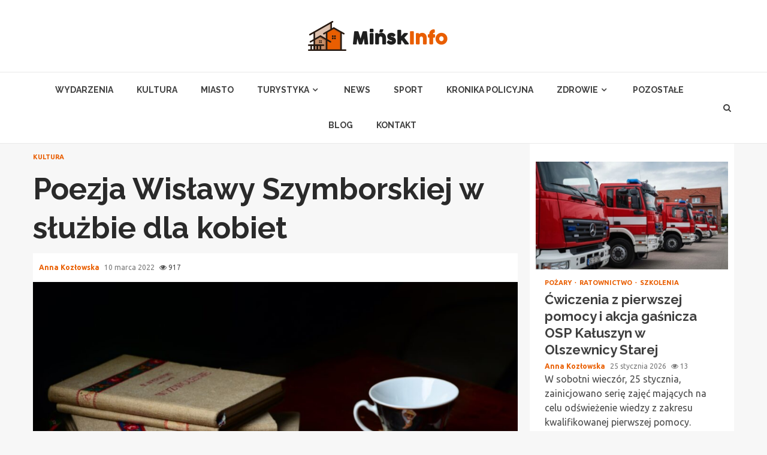

--- FILE ---
content_type: text/html; charset=UTF-8
request_url: https://minskinfo.pl/poezja-wislawy-szymborskiej-w-sluzbie-dla-kobiet/
body_size: 17475
content:
    <!doctype html>
<html lang="pl-PL">
    <head>
        <meta charset="UTF-8">
        <meta name="viewport" content="width=device-width, initial-scale=1">
        <link rel="profile" href="https://gmpg.org/xfn/11">

        <meta name='robots' content='index, follow, max-image-preview:large, max-snippet:-1, max-video-preview:-1' />

	<!-- This site is optimized with the Yoast SEO plugin v26.8 - https://yoast.com/product/yoast-seo-wordpress/ -->
	<title>Poezja Wisławy Szymborskiej w służbie dla kobiet - Mińsk Info</title>
	<link rel="canonical" href="https://minskinfo.pl/poezja-wislawy-szymborskiej-w-sluzbie-dla-kobiet/" />
	<meta property="og:locale" content="pl_PL" />
	<meta property="og:type" content="article" />
	<meta property="og:title" content="Poezja Wisławy Szymborskiej w służbie dla kobiet - Mińsk Info" />
	<meta property="og:description" content="Opowieść o tęsknotach, życiu i prawdzie, z którymi każda kobieta utożsamia się. Ta opowieść zawitała również do Mińska w postaci „100 minut dla urody”. W" />
	<meta property="og:url" content="https://minskinfo.pl/poezja-wislawy-szymborskiej-w-sluzbie-dla-kobiet/" />
	<meta property="og:site_name" content="Mińsk Info" />
	<meta property="article:published_time" content="2022-03-10T01:00:23+00:00" />
	<meta property="og:image" content="https://minskinfo.pl/wp-content/uploads/2022/02/books-g2d377a95a_1920.jpg" />
	<meta property="og:image:width" content="1920" />
	<meta property="og:image:height" content="1363" />
	<meta property="og:image:type" content="image/jpeg" />
	<meta name="author" content="Anna Kozłowska" />
	<meta name="twitter:card" content="summary_large_image" />
	<meta name="twitter:label1" content="Napisane przez" />
	<meta name="twitter:data1" content="Anna Kozłowska" />
	<meta name="twitter:label2" content="Szacowany czas czytania" />
	<meta name="twitter:data2" content="2 minuty" />
	<script type="application/ld+json" class="yoast-schema-graph">{"@context":"https://schema.org","@graph":[{"@type":"Article","@id":"https://minskinfo.pl/poezja-wislawy-szymborskiej-w-sluzbie-dla-kobiet/#article","isPartOf":{"@id":"https://minskinfo.pl/poezja-wislawy-szymborskiej-w-sluzbie-dla-kobiet/"},"author":{"name":"Anna Kozłowska","@id":"https://minskinfo.pl/#/schema/person/b03daa5d861aa6a50a19567ccc58988f"},"headline":"Poezja Wisławy Szymborskiej w służbie dla kobiet","datePublished":"2022-03-10T01:00:23+00:00","mainEntityOfPage":{"@id":"https://minskinfo.pl/poezja-wislawy-szymborskiej-w-sluzbie-dla-kobiet/"},"wordCount":382,"publisher":{"@id":"https://minskinfo.pl/#organization"},"image":{"@id":"https://minskinfo.pl/poezja-wislawy-szymborskiej-w-sluzbie-dla-kobiet/#primaryimage"},"thumbnailUrl":"https://minskinfo.pl/wp-content/uploads/2022/02/books-g2d377a95a_1920.jpg","articleSection":["Kultura"],"inLanguage":"pl-PL"},{"@type":"WebPage","@id":"https://minskinfo.pl/poezja-wislawy-szymborskiej-w-sluzbie-dla-kobiet/","url":"https://minskinfo.pl/poezja-wislawy-szymborskiej-w-sluzbie-dla-kobiet/","name":"Poezja Wisławy Szymborskiej w służbie dla kobiet - Mińsk Info","isPartOf":{"@id":"https://minskinfo.pl/#website"},"primaryImageOfPage":{"@id":"https://minskinfo.pl/poezja-wislawy-szymborskiej-w-sluzbie-dla-kobiet/#primaryimage"},"image":{"@id":"https://minskinfo.pl/poezja-wislawy-szymborskiej-w-sluzbie-dla-kobiet/#primaryimage"},"thumbnailUrl":"https://minskinfo.pl/wp-content/uploads/2022/02/books-g2d377a95a_1920.jpg","datePublished":"2022-03-10T01:00:23+00:00","breadcrumb":{"@id":"https://minskinfo.pl/poezja-wislawy-szymborskiej-w-sluzbie-dla-kobiet/#breadcrumb"},"inLanguage":"pl-PL","potentialAction":[{"@type":"ReadAction","target":["https://minskinfo.pl/poezja-wislawy-szymborskiej-w-sluzbie-dla-kobiet/"]}]},{"@type":"ImageObject","inLanguage":"pl-PL","@id":"https://minskinfo.pl/poezja-wislawy-szymborskiej-w-sluzbie-dla-kobiet/#primaryimage","url":"https://minskinfo.pl/wp-content/uploads/2022/02/books-g2d377a95a_1920.jpg","contentUrl":"https://minskinfo.pl/wp-content/uploads/2022/02/books-g2d377a95a_1920.jpg","width":1920,"height":1363},{"@type":"BreadcrumbList","@id":"https://minskinfo.pl/poezja-wislawy-szymborskiej-w-sluzbie-dla-kobiet/#breadcrumb","itemListElement":[{"@type":"ListItem","position":1,"name":"Home","item":"https://minskinfo.pl/"},{"@type":"ListItem","position":2,"name":"Poezja Wisławy Szymborskiej w służbie dla kobiet"}]},{"@type":"WebSite","@id":"https://minskinfo.pl/#website","url":"https://minskinfo.pl/","name":"Mińsk Info","description":"","publisher":{"@id":"https://minskinfo.pl/#organization"},"potentialAction":[{"@type":"SearchAction","target":{"@type":"EntryPoint","urlTemplate":"https://minskinfo.pl/?s={search_term_string}"},"query-input":{"@type":"PropertyValueSpecification","valueRequired":true,"valueName":"search_term_string"}}],"inLanguage":"pl-PL"},{"@type":"Organization","@id":"https://minskinfo.pl/#organization","name":"Mińsk Info","url":"https://minskinfo.pl/","logo":{"@type":"ImageObject","inLanguage":"pl-PL","@id":"https://minskinfo.pl/#/schema/logo/image/","url":"https://minskinfo.pl/wp-content/uploads/2022/02/minsk.png","contentUrl":"https://minskinfo.pl/wp-content/uploads/2022/02/minsk.png","width":466,"height":100,"caption":"Mińsk Info"},"image":{"@id":"https://minskinfo.pl/#/schema/logo/image/"}},{"@type":"Person","@id":"https://minskinfo.pl/#/schema/person/b03daa5d861aa6a50a19567ccc58988f","name":"Anna Kozłowska","image":{"@type":"ImageObject","inLanguage":"pl-PL","@id":"https://minskinfo.pl/#/schema/person/image/","url":"https://secure.gravatar.com/avatar/c7b5b193ae9e48d3a06ccdeac9bddf2d9715f2605a4b041f209fe726c18fe240?s=96&d=mm&r=g","contentUrl":"https://secure.gravatar.com/avatar/c7b5b193ae9e48d3a06ccdeac9bddf2d9715f2605a4b041f209fe726c18fe240?s=96&d=mm&r=g","caption":"Anna Kozłowska"},"url":"https://minskinfo.pl/author/admin/"}]}</script>
	<!-- / Yoast SEO plugin. -->


<link rel='dns-prefetch' href='//fonts.googleapis.com' />
<link rel="alternate" type="application/rss+xml" title="Mińsk Info &raquo; Kanał z wpisami" href="https://minskinfo.pl/feed/" />
<link rel="alternate" type="application/rss+xml" title="Mińsk Info &raquo; Kanał z komentarzami" href="https://minskinfo.pl/comments/feed/" />
<link rel="alternate" title="oEmbed (JSON)" type="application/json+oembed" href="https://minskinfo.pl/wp-json/oembed/1.0/embed?url=https%3A%2F%2Fminskinfo.pl%2Fpoezja-wislawy-szymborskiej-w-sluzbie-dla-kobiet%2F" />
<link rel="alternate" title="oEmbed (XML)" type="text/xml+oembed" href="https://minskinfo.pl/wp-json/oembed/1.0/embed?url=https%3A%2F%2Fminskinfo.pl%2Fpoezja-wislawy-szymborskiej-w-sluzbie-dla-kobiet%2F&#038;format=xml" />
<style id='wp-img-auto-sizes-contain-inline-css' type='text/css'>
img:is([sizes=auto i],[sizes^="auto," i]){contain-intrinsic-size:3000px 1500px}
/*# sourceURL=wp-img-auto-sizes-contain-inline-css */
</style>
<style id='wp-emoji-styles-inline-css' type='text/css'>

	img.wp-smiley, img.emoji {
		display: inline !important;
		border: none !important;
		box-shadow: none !important;
		height: 1em !important;
		width: 1em !important;
		margin: 0 0.07em !important;
		vertical-align: -0.1em !important;
		background: none !important;
		padding: 0 !important;
	}
/*# sourceURL=wp-emoji-styles-inline-css */
</style>
<style id='wp-block-library-inline-css' type='text/css'>
:root{--wp-block-synced-color:#7a00df;--wp-block-synced-color--rgb:122,0,223;--wp-bound-block-color:var(--wp-block-synced-color);--wp-editor-canvas-background:#ddd;--wp-admin-theme-color:#007cba;--wp-admin-theme-color--rgb:0,124,186;--wp-admin-theme-color-darker-10:#006ba1;--wp-admin-theme-color-darker-10--rgb:0,107,160.5;--wp-admin-theme-color-darker-20:#005a87;--wp-admin-theme-color-darker-20--rgb:0,90,135;--wp-admin-border-width-focus:2px}@media (min-resolution:192dpi){:root{--wp-admin-border-width-focus:1.5px}}.wp-element-button{cursor:pointer}:root .has-very-light-gray-background-color{background-color:#eee}:root .has-very-dark-gray-background-color{background-color:#313131}:root .has-very-light-gray-color{color:#eee}:root .has-very-dark-gray-color{color:#313131}:root .has-vivid-green-cyan-to-vivid-cyan-blue-gradient-background{background:linear-gradient(135deg,#00d084,#0693e3)}:root .has-purple-crush-gradient-background{background:linear-gradient(135deg,#34e2e4,#4721fb 50%,#ab1dfe)}:root .has-hazy-dawn-gradient-background{background:linear-gradient(135deg,#faaca8,#dad0ec)}:root .has-subdued-olive-gradient-background{background:linear-gradient(135deg,#fafae1,#67a671)}:root .has-atomic-cream-gradient-background{background:linear-gradient(135deg,#fdd79a,#004a59)}:root .has-nightshade-gradient-background{background:linear-gradient(135deg,#330968,#31cdcf)}:root .has-midnight-gradient-background{background:linear-gradient(135deg,#020381,#2874fc)}:root{--wp--preset--font-size--normal:16px;--wp--preset--font-size--huge:42px}.has-regular-font-size{font-size:1em}.has-larger-font-size{font-size:2.625em}.has-normal-font-size{font-size:var(--wp--preset--font-size--normal)}.has-huge-font-size{font-size:var(--wp--preset--font-size--huge)}.has-text-align-center{text-align:center}.has-text-align-left{text-align:left}.has-text-align-right{text-align:right}.has-fit-text{white-space:nowrap!important}#end-resizable-editor-section{display:none}.aligncenter{clear:both}.items-justified-left{justify-content:flex-start}.items-justified-center{justify-content:center}.items-justified-right{justify-content:flex-end}.items-justified-space-between{justify-content:space-between}.screen-reader-text{border:0;clip-path:inset(50%);height:1px;margin:-1px;overflow:hidden;padding:0;position:absolute;width:1px;word-wrap:normal!important}.screen-reader-text:focus{background-color:#ddd;clip-path:none;color:#444;display:block;font-size:1em;height:auto;left:5px;line-height:normal;padding:15px 23px 14px;text-decoration:none;top:5px;width:auto;z-index:100000}html :where(.has-border-color){border-style:solid}html :where([style*=border-top-color]){border-top-style:solid}html :where([style*=border-right-color]){border-right-style:solid}html :where([style*=border-bottom-color]){border-bottom-style:solid}html :where([style*=border-left-color]){border-left-style:solid}html :where([style*=border-width]){border-style:solid}html :where([style*=border-top-width]){border-top-style:solid}html :where([style*=border-right-width]){border-right-style:solid}html :where([style*=border-bottom-width]){border-bottom-style:solid}html :where([style*=border-left-width]){border-left-style:solid}html :where(img[class*=wp-image-]){height:auto;max-width:100%}:where(figure){margin:0 0 1em}html :where(.is-position-sticky){--wp-admin--admin-bar--position-offset:var(--wp-admin--admin-bar--height,0px)}@media screen and (max-width:600px){html :where(.is-position-sticky){--wp-admin--admin-bar--position-offset:0px}}

/*# sourceURL=wp-block-library-inline-css */
</style><style id='global-styles-inline-css' type='text/css'>
:root{--wp--preset--aspect-ratio--square: 1;--wp--preset--aspect-ratio--4-3: 4/3;--wp--preset--aspect-ratio--3-4: 3/4;--wp--preset--aspect-ratio--3-2: 3/2;--wp--preset--aspect-ratio--2-3: 2/3;--wp--preset--aspect-ratio--16-9: 16/9;--wp--preset--aspect-ratio--9-16: 9/16;--wp--preset--color--black: #000000;--wp--preset--color--cyan-bluish-gray: #abb8c3;--wp--preset--color--white: #ffffff;--wp--preset--color--pale-pink: #f78da7;--wp--preset--color--vivid-red: #cf2e2e;--wp--preset--color--luminous-vivid-orange: #ff6900;--wp--preset--color--luminous-vivid-amber: #fcb900;--wp--preset--color--light-green-cyan: #7bdcb5;--wp--preset--color--vivid-green-cyan: #00d084;--wp--preset--color--pale-cyan-blue: #8ed1fc;--wp--preset--color--vivid-cyan-blue: #0693e3;--wp--preset--color--vivid-purple: #9b51e0;--wp--preset--gradient--vivid-cyan-blue-to-vivid-purple: linear-gradient(135deg,rgb(6,147,227) 0%,rgb(155,81,224) 100%);--wp--preset--gradient--light-green-cyan-to-vivid-green-cyan: linear-gradient(135deg,rgb(122,220,180) 0%,rgb(0,208,130) 100%);--wp--preset--gradient--luminous-vivid-amber-to-luminous-vivid-orange: linear-gradient(135deg,rgb(252,185,0) 0%,rgb(255,105,0) 100%);--wp--preset--gradient--luminous-vivid-orange-to-vivid-red: linear-gradient(135deg,rgb(255,105,0) 0%,rgb(207,46,46) 100%);--wp--preset--gradient--very-light-gray-to-cyan-bluish-gray: linear-gradient(135deg,rgb(238,238,238) 0%,rgb(169,184,195) 100%);--wp--preset--gradient--cool-to-warm-spectrum: linear-gradient(135deg,rgb(74,234,220) 0%,rgb(151,120,209) 20%,rgb(207,42,186) 40%,rgb(238,44,130) 60%,rgb(251,105,98) 80%,rgb(254,248,76) 100%);--wp--preset--gradient--blush-light-purple: linear-gradient(135deg,rgb(255,206,236) 0%,rgb(152,150,240) 100%);--wp--preset--gradient--blush-bordeaux: linear-gradient(135deg,rgb(254,205,165) 0%,rgb(254,45,45) 50%,rgb(107,0,62) 100%);--wp--preset--gradient--luminous-dusk: linear-gradient(135deg,rgb(255,203,112) 0%,rgb(199,81,192) 50%,rgb(65,88,208) 100%);--wp--preset--gradient--pale-ocean: linear-gradient(135deg,rgb(255,245,203) 0%,rgb(182,227,212) 50%,rgb(51,167,181) 100%);--wp--preset--gradient--electric-grass: linear-gradient(135deg,rgb(202,248,128) 0%,rgb(113,206,126) 100%);--wp--preset--gradient--midnight: linear-gradient(135deg,rgb(2,3,129) 0%,rgb(40,116,252) 100%);--wp--preset--font-size--small: 13px;--wp--preset--font-size--medium: 20px;--wp--preset--font-size--large: 36px;--wp--preset--font-size--x-large: 42px;--wp--preset--spacing--20: 0.44rem;--wp--preset--spacing--30: 0.67rem;--wp--preset--spacing--40: 1rem;--wp--preset--spacing--50: 1.5rem;--wp--preset--spacing--60: 2.25rem;--wp--preset--spacing--70: 3.38rem;--wp--preset--spacing--80: 5.06rem;--wp--preset--shadow--natural: 6px 6px 9px rgba(0, 0, 0, 0.2);--wp--preset--shadow--deep: 12px 12px 50px rgba(0, 0, 0, 0.4);--wp--preset--shadow--sharp: 6px 6px 0px rgba(0, 0, 0, 0.2);--wp--preset--shadow--outlined: 6px 6px 0px -3px rgb(255, 255, 255), 6px 6px rgb(0, 0, 0);--wp--preset--shadow--crisp: 6px 6px 0px rgb(0, 0, 0);}:where(.is-layout-flex){gap: 0.5em;}:where(.is-layout-grid){gap: 0.5em;}body .is-layout-flex{display: flex;}.is-layout-flex{flex-wrap: wrap;align-items: center;}.is-layout-flex > :is(*, div){margin: 0;}body .is-layout-grid{display: grid;}.is-layout-grid > :is(*, div){margin: 0;}:where(.wp-block-columns.is-layout-flex){gap: 2em;}:where(.wp-block-columns.is-layout-grid){gap: 2em;}:where(.wp-block-post-template.is-layout-flex){gap: 1.25em;}:where(.wp-block-post-template.is-layout-grid){gap: 1.25em;}.has-black-color{color: var(--wp--preset--color--black) !important;}.has-cyan-bluish-gray-color{color: var(--wp--preset--color--cyan-bluish-gray) !important;}.has-white-color{color: var(--wp--preset--color--white) !important;}.has-pale-pink-color{color: var(--wp--preset--color--pale-pink) !important;}.has-vivid-red-color{color: var(--wp--preset--color--vivid-red) !important;}.has-luminous-vivid-orange-color{color: var(--wp--preset--color--luminous-vivid-orange) !important;}.has-luminous-vivid-amber-color{color: var(--wp--preset--color--luminous-vivid-amber) !important;}.has-light-green-cyan-color{color: var(--wp--preset--color--light-green-cyan) !important;}.has-vivid-green-cyan-color{color: var(--wp--preset--color--vivid-green-cyan) !important;}.has-pale-cyan-blue-color{color: var(--wp--preset--color--pale-cyan-blue) !important;}.has-vivid-cyan-blue-color{color: var(--wp--preset--color--vivid-cyan-blue) !important;}.has-vivid-purple-color{color: var(--wp--preset--color--vivid-purple) !important;}.has-black-background-color{background-color: var(--wp--preset--color--black) !important;}.has-cyan-bluish-gray-background-color{background-color: var(--wp--preset--color--cyan-bluish-gray) !important;}.has-white-background-color{background-color: var(--wp--preset--color--white) !important;}.has-pale-pink-background-color{background-color: var(--wp--preset--color--pale-pink) !important;}.has-vivid-red-background-color{background-color: var(--wp--preset--color--vivid-red) !important;}.has-luminous-vivid-orange-background-color{background-color: var(--wp--preset--color--luminous-vivid-orange) !important;}.has-luminous-vivid-amber-background-color{background-color: var(--wp--preset--color--luminous-vivid-amber) !important;}.has-light-green-cyan-background-color{background-color: var(--wp--preset--color--light-green-cyan) !important;}.has-vivid-green-cyan-background-color{background-color: var(--wp--preset--color--vivid-green-cyan) !important;}.has-pale-cyan-blue-background-color{background-color: var(--wp--preset--color--pale-cyan-blue) !important;}.has-vivid-cyan-blue-background-color{background-color: var(--wp--preset--color--vivid-cyan-blue) !important;}.has-vivid-purple-background-color{background-color: var(--wp--preset--color--vivid-purple) !important;}.has-black-border-color{border-color: var(--wp--preset--color--black) !important;}.has-cyan-bluish-gray-border-color{border-color: var(--wp--preset--color--cyan-bluish-gray) !important;}.has-white-border-color{border-color: var(--wp--preset--color--white) !important;}.has-pale-pink-border-color{border-color: var(--wp--preset--color--pale-pink) !important;}.has-vivid-red-border-color{border-color: var(--wp--preset--color--vivid-red) !important;}.has-luminous-vivid-orange-border-color{border-color: var(--wp--preset--color--luminous-vivid-orange) !important;}.has-luminous-vivid-amber-border-color{border-color: var(--wp--preset--color--luminous-vivid-amber) !important;}.has-light-green-cyan-border-color{border-color: var(--wp--preset--color--light-green-cyan) !important;}.has-vivid-green-cyan-border-color{border-color: var(--wp--preset--color--vivid-green-cyan) !important;}.has-pale-cyan-blue-border-color{border-color: var(--wp--preset--color--pale-cyan-blue) !important;}.has-vivid-cyan-blue-border-color{border-color: var(--wp--preset--color--vivid-cyan-blue) !important;}.has-vivid-purple-border-color{border-color: var(--wp--preset--color--vivid-purple) !important;}.has-vivid-cyan-blue-to-vivid-purple-gradient-background{background: var(--wp--preset--gradient--vivid-cyan-blue-to-vivid-purple) !important;}.has-light-green-cyan-to-vivid-green-cyan-gradient-background{background: var(--wp--preset--gradient--light-green-cyan-to-vivid-green-cyan) !important;}.has-luminous-vivid-amber-to-luminous-vivid-orange-gradient-background{background: var(--wp--preset--gradient--luminous-vivid-amber-to-luminous-vivid-orange) !important;}.has-luminous-vivid-orange-to-vivid-red-gradient-background{background: var(--wp--preset--gradient--luminous-vivid-orange-to-vivid-red) !important;}.has-very-light-gray-to-cyan-bluish-gray-gradient-background{background: var(--wp--preset--gradient--very-light-gray-to-cyan-bluish-gray) !important;}.has-cool-to-warm-spectrum-gradient-background{background: var(--wp--preset--gradient--cool-to-warm-spectrum) !important;}.has-blush-light-purple-gradient-background{background: var(--wp--preset--gradient--blush-light-purple) !important;}.has-blush-bordeaux-gradient-background{background: var(--wp--preset--gradient--blush-bordeaux) !important;}.has-luminous-dusk-gradient-background{background: var(--wp--preset--gradient--luminous-dusk) !important;}.has-pale-ocean-gradient-background{background: var(--wp--preset--gradient--pale-ocean) !important;}.has-electric-grass-gradient-background{background: var(--wp--preset--gradient--electric-grass) !important;}.has-midnight-gradient-background{background: var(--wp--preset--gradient--midnight) !important;}.has-small-font-size{font-size: var(--wp--preset--font-size--small) !important;}.has-medium-font-size{font-size: var(--wp--preset--font-size--medium) !important;}.has-large-font-size{font-size: var(--wp--preset--font-size--large) !important;}.has-x-large-font-size{font-size: var(--wp--preset--font-size--x-large) !important;}
/*# sourceURL=global-styles-inline-css */
</style>

<style id='classic-theme-styles-inline-css' type='text/css'>
/*! This file is auto-generated */
.wp-block-button__link{color:#fff;background-color:#32373c;border-radius:9999px;box-shadow:none;text-decoration:none;padding:calc(.667em + 2px) calc(1.333em + 2px);font-size:1.125em}.wp-block-file__button{background:#32373c;color:#fff;text-decoration:none}
/*# sourceURL=/wp-includes/css/classic-themes.min.css */
</style>
<link rel='stylesheet' id='font-awesome-css' href='https://minskinfo.pl/wp-content/themes/magnitude-pro/assets/font-awesome/css/font-awesome.min.css?ver=6.9' type='text/css' media='all' />
<link rel='stylesheet' id='bootstrap-css' href='https://minskinfo.pl/wp-content/themes/magnitude-pro/assets/bootstrap/css/bootstrap.min.css?ver=6.9' type='text/css' media='all' />
<link rel='stylesheet' id='slick-css-css' href='https://minskinfo.pl/wp-content/themes/magnitude-pro/assets/slick/css/slick.min.css?ver=6.9' type='text/css' media='all' />
<link rel='stylesheet' id='sidr-css' href='https://minskinfo.pl/wp-content/themes/magnitude-pro/assets/sidr/css/jquery.sidr.dark.css?ver=6.9' type='text/css' media='all' />
<link rel='stylesheet' id='magnific-popup-css' href='https://minskinfo.pl/wp-content/themes/magnitude-pro/assets/magnific-popup/magnific-popup.css?ver=6.9' type='text/css' media='all' />
<link rel='stylesheet' id='magnitude-google-fonts-css' href='https://fonts.googleapis.com/css?family=Ubuntu:400,400italic,500,700|Raleway:400,300,500,600,700,900&#038;subset=latin,latin-ext' type='text/css' media='all' />
<link rel='stylesheet' id='magnitude-style-css' href='https://minskinfo.pl/wp-content/themes/magnitude-pro/style.css?ver=6.9' type='text/css' media='all' />
<style id='magnitude-style-inline-css' type='text/css'>


            body.aft-default-mode .author-links a,
        body.aft-default-mode .main-navigation ul.children li a,
        body.aft-default-mode .nav-links a,
        body.aft-default-mode .insta-feed-head a,
        body.aft-default-mode .site-footer .insta-feed-head a,
        body.aft-default-mode .main-navigation ul .sub-menu li a,
        body.aft-default-mode .read-details .entry-meta span,
        body.aft-default-mode .aft-comment-view-share > span > a,
        body.aft-default-mode h4.af-author-display-name,
        body.aft-default-mode #wp-calendar caption,
        body.aft-default-mode .wp-block-image figcaption,
        body.aft-default-mode ul.trail-items li a,
        body.aft-default-mode {
        color: #4a4a4a;
        }

        @media only screen and (min-width: 992px){
        body.aft-default-mode .header-layout-compressed.header-layout-compressed-centered .main-navigation ul > li > a{
        color: #4a4a4a;
        }
        }
    
            body.single-post.aft-dark-mode .entry-header .read-details .af-post-format i,
        body.single-post.aft-default-mode .entry-header .read-details .af-post-format i,
        body.aft-default-mode .magnitude-header .top-header,
        body.aft-default-mode.woocommerce span.onsale,
        body.aft-dark-mode input[type="button"],
        body.aft-dark-mode input[type="reset"],
        body.aft-dark-mode input[type="submit"],
        body.aft-dark-mode .inner-suscribe input[type=submit],
        body.aft-default-mode input[type="button"],
        body.aft-default-mode input[type="reset"],
        body.aft-default-mode input[type="submit"],
        body.aft-default-mode .inner-suscribe input[type=submit],
        body.aft-dark-mode .magnitude_tabbed_posts_widget.widget .af-tabs li a.active:after,
        body.aft-default-mode .magnitude_tabbed_posts_widget.widget .af-tabs li a.active:after,
        body.aft-dark-mode .header-after1 span:after,
        body.aft-dark-mode .widget-title span:after,
        body.aft-default-mode .header-after1 span:after,
        body.aft-default-mode .widget-title span:after,
        body .banner-grid-wrapper .af-post-format i,
        body .slick-slide .af-post-format i,
        body .read-img .af-post-format i,
        body.aft-dark-mode .btn-style1 a:visited,
        body.aft-dark-mode .btn-style1 a,
        body.aft-default-mode .btn-style1 a:visited,
        body.aft-default-mode .btn-style1 a,
        body.aft-default-mode .magnitude-pagination .nav-links .page-numbers.current,
        body.aft-dark-mode #scroll-up,
        body.aft-default-mode #scroll-up,
        body.aft-dark-mode .trending-posts-vertical .trending-no,
        body.aft-dark-mode article.sticky .read-single:before,
        body.aft-default-mode .trending-posts-vertical .trending-no{
        background-color: #e95e01;
        }

        body.aft-default-mode .magnitude-pagination .nav-links .page-numbers.current,
        body.aft-default-mode .entry-content > [class*="wp-block-"] a:hover,
        body.aft-default-mode .entry-content > ul a, .entry-content > ul a:hover,
        body.aft-default-mode .entry-content > ol a, .entry-content > ol a:hover,
        body.aft-default-mode .entry-content > p a, .entry-content > p a:hover ,
        body.aft-default-mode.single span.tags-links a:hover,
        body.aft-default-mode p.awpa-more-posts a:hover,
        body.aft-default-mode .magnitude_posts_slider_widget .side .af-post-slider-thumbnail .slick-current .read-single,
        body.aft-default-mode .banner-single-slider-1-wrap.vertical .af-banner-slider-thumbnail.vertical .slick-current .read-single{
        border-color: #e95e01;
        }

        body.aft-dark-mode .af-post-slider-thumbnail .slick-current .read-single, 
        body.aft-dark-mode .af-banner-slider-thumbnail .slick-current .read-single,
        body.aft-default-mode .af-post-slider-thumbnail .slick-current .read-single, 
        body.aft-default-mode .af-banner-slider-thumbnail .slick-current .read-single,
        body.aft-default-mode .load__animation{
        border-top-color: #e95e01;
        }

        body.aft-dark-mode .magnitude_posts_slider_widget .side .af-post-slider-thumbnail .slick-current .read-single, 
        body.aft-dark-mode .banner-single-slider-1-wrap.side .af-banner-slider-thumbnail .slick-current .read-single,
        body.aft-default-mode .magnitude_posts_slider_widget .side .af-post-slider-thumbnail .slick-current .read-single, 
        body.aft-default-mode .banner-single-slider-1-wrap.side .af-banner-slider-thumbnail .slick-current .read-single{
        border-left-color: #e95e01;
        }

        body.rtl.aft-dark-mode .magnitude_posts_slider_widget .side .af-post-slider-thumbnail .slick-current .read-single, 
        body.rtl.aft-dark-mode .banner-single-slider-1-wrap.side .af-banner-slider-thumbnail .slick-current .read-single{
            border-right-color: #e95e01;
        }

        body.aft-default-mode .entry-content > [class*="wp-block-"] a:not(.has-text-color),
        body.aft-default-mode .entry-content > ul a,
        body.aft-default-mode .entry-content > ol a,
        body.aft-default-mode .entry-content > p a ,
        body.aft-dark-mode p.logged-in-as,
        body.aft-default-mode p.logged-in-as,
        a,  a:visited,  a:hover,  a:focus,  a:active,
        body.aft-default-mode .author-links a,
        body.aft-default-mode.single span.tags-links a:hover,
        body.aft-default-mode p.awpa-more-posts a:hover,
        body.aft-default-mode p.awpa-website a:hover ,
        body.aft-default-mode .wp-post-author-meta h4 a,
        body.aft-default-mode .sidr-class-sidr-button-close{
        color:#e95e01;
        }
        @media only screen and (min-width: 992px){
        body.aft-dark-mode .magnitude-header .main-navigation .menu-desktop > ul > li:hover > a:before,
        body.aft-dark-mode .magnitude-header .main-navigation .menu-desktop > ul > li.current-menu-item > a:before,    
        body.aft-default-mode .magnitude-header .main-navigation .menu-desktop > ul > li:hover > a:before,
        body.aft-default-mode .magnitude-header .main-navigation .menu-desktop > ul > li.current-menu-item > a:before {
        background-color: #e95e01;
        }
        }
    
    
        body.aft-dark-mode #wp-calendar tbody td#today,
        body.aft-default-mode #wp-calendar tbody td#today,
        body.aft-default-mode .entry-content > [class*="wp-block-"] a:not(.has-text-color),
        body.aft-default-mode .entry-content > ul a,
        body.aft-default-mode .entry-content > ol a,
        body.aft-default-mode .entry-content > p a {
        color: #e95e01;
        }

        body.aft-default-mode .entry-content > [class*="wp-block-"] a:hover,
        body.aft-default-mode .entry-content > ul a,
        body.aft-default-mode .entry-content > ol a,
        body.aft-default-mode .entry-content > p a{
        border-color: #e95e01;
        }
    
            
        body.aft-dark-mode button,
        body.aft-dark-mode input[type="button"],
        body.aft-dark-mode input[type="reset"],
        body.aft-dark-mode input[type="submit"],
        body.aft-dark-mode .btn-style1 a,

        body.aft-default-mode button,
        body.aft-default-mode input[type="button"],
        body.aft-default-mode input[type="reset"],
        body.aft-default-mode input[type="submit"],
        body.aft-default-mode .header-layout-centered .search-icon,
        body.aft-default-mode .header-layout-centered .search-icon:hover,
        body.aft-default-mode .header-layout-centered .search-icon:focus,
        body.aft-default-mode .header-layout-centered .date-bar-left,
        body.aft-default-mode .header-layout-compressed-full .date-bar-left,
        body.aft-default-mode .header-layout-default .date-bar-left,
        body.aft-default-mode .btn-style1 a,
        body.aft-dark-mode #scroll-up,
        body.aft-default-mode #scroll-up {
        color: #ffffff;
        }

        body.aft-default-mode header .top-header .aft-small-social-menu ul li a{
        color: #ffffff !important;
        }

        body.aft-default-mode .header-layout-centered .offcanvas-menu span,
        body.aft-default-mode .header-layout-compressed-full .offcanvas-menu span,
        body.aft-default-mode .header-layout-default .offcanvas-menu span{
        background-color: #ffffff;
        }

    
        
        
        body.single.aft-default-mode .entry-content-wrap.social-after-title .aft-social-share,
        body.single.aft-default-mode .entry-content-wrap.social-after-content .aft-social-share,
        body.aft-default-mode #comments.comments-area,
        body.aft-default-mode #secondary .widget-area.color-pad .widget,
        body.aft-default-mode .read-single .color-pad,
        body.aft-default-mode .read-single.color-pad{
        background-color: #ffffff;
        }

        @media only screen and (max-width: 1400px){
            body.aft-default-mode.single .entry-content-wrap.social-vertical-share .aft-social-share{
            background-color: #ffffff;
            }
        }
        @media only screen and (min-width: 992px){
            body.aft-default-mode .main-navigation .menu > ul > li > ul,
            body.aft-default-mode .main-navigation .menu > ul ul,
            body.aft-default-mode .header-layout-compressed.header-layout-compressed-centered .navigation-container {
            background-color: #ffffff;
            }
        }


    
                body.aft-default-mode:not(.home) .magnitude-header .full-width.af-transparent-head .af-for-transparent .search-icon,
        body.aft-default-mode:not(.home) .magnitude-header .full-width.af-transparent-head .af-for-transparent .search-icon:visited,
        body.aft-default-mode:not(.home) .magnitude-header .full-width.af-transparent-head .af-for-transparent .search-icon:hover,
        body.aft-default-mode:not(.home) .magnitude-header .full-width.af-transparent-head .af-for-transparent .search-icon:focus,
        body.aft-default-mode:not(.home) .magnitude-header .full-width.af-transparent-head .af-for-transparent .search-icon:active,
        body.aft-default-mode:not(.home) .header-layout-compressed-full .full-width.af-transparent-head .af-for-transparent .main-navigation .menu > ul > li > a,
        body.aft-default-mode .header-layout-compressed .compress-bar-mid .date-bar-mid,
        body.aft-default-mode .header-layout-compressed.header-layout-compressed-centered span.ham-name,
        body.aft-default-mode .main-navigation ul li a,
        body.aft-default-mode .magnitude-header:not(.header-layout-centered) .search-icon:visited,
        body.aft-default-mode .magnitude-header:not(.header-layout-centered) .search-icon:hover,
        body.aft-default-mode .magnitude-header:not(.header-layout-centered) .search-icon:focus,
        body.aft-default-mode .magnitude-header:not(.header-layout-centered) .search-icon:active,
        body.aft-default-mode .magnitude-header:not(.header-layout-centered) .search-icon{
        color: #404040;
        }

        body.aft-default-mode .header-layout-compressed .offcanvas-menu span,
        body.aft-default-mode .ham:before,
        body.aft-default-mode .ham:after,
        body.aft-default-mode .ham{
        background-color: #404040;
        }

        body.aft-default-mode header.header-layout-compressed .aft-small-social-menu ul li a{
        color: #404040 !important;
        }

    
                body.aft-default-mode .header-layout-compressed,
        body.aft-default-mode:not(.home) .magnitude-header .bottom-header,
        body.aft-default-mode:not(.home) .magnitude-header .full-width.af-transparent-head .af-for-transparent,
        body.aft-default-mode .header-layout-centered .bottom-header,
        body.aft-default-mode .header-layout-default .af-bottom-header,
        body.aft-default-mode .magnitude-header .af-boxed .bottom-bar-up,
        body.aft-default-mode .header-layout-compressed-full .full-width .bottom-header{
        background-color: #ffffff;
        }


    

                body.aft-default-mode .main-navigation .menu-description {
        background-color: #e95e01;
        }
        body.aft-default-mode .main-navigation .menu-description:after{
        border-top-color: #e95e01;
        }
    
                body.aft-default-mode .main-navigation .menu-description {
        color: #ffffff;
        }
    

        
        body.aft-default-mode .page-title,
        body.aft-default-mode .magnitude_tabbed_posts_widget .nav-tabs > li > a,
        body.aft-default-mode h1.entry-title,
        body.aft-default-mode .widget-title,body.aft-default-mode  .header-after1 {
        color: #2a2a2a;
        }
    
                body.aft-default-mode .featured-category-item .read-img a,
        body.aft-default-mode .nav-links a:hover,
        body.aft-default-mode .widget ul.menu >li a,
        body.aft-default-mode .widget > ul > li a,
        body.aft-default-mode .read-title h4 a {
        color: #404040;
        }
    

            body.single-post.aft-single-full-header.aft-dark-mode .entry-header .read-details,
        body.single-post.aft-single-full-header.aft-dark-mode .entry-header .entry-meta span.author-links a,
        body.single-post.aft-single-full-header.aft-dark-mode .entry-header .read-details .entry-title,
        body.aft-dark-mode .call-to-action:not(.no-bg),
        body.aft-dark-mode .call-to-action:not(.no-bg) .widget-title,
        body.aft-dark-mode .site-footer .color-pad .af-cat-widget-carousel .read-details .entry-meta span a,
        body.aft-dark-mode .site-footer .color-pad .af-cat-widget-carousel .read-details .entry-meta span,
        body.aft-dark-mode .site-footer .color-pad .af-cat-widget-carousel .read-title h4 a,
        body.aft-dark-mode .site-footer .color-pad .af-cat-widget-carousel .read-details,
        body.aft-dark-mode .af-cat-widget-carousel .read-details .entry-meta span a,
        body.aft-dark-mode .af-cat-widget-carousel .read-details .entry-meta span,
        body.aft-dark-mode .af-cat-widget-carousel .read-title h4 a,
        body.aft-dark-mode .af-cat-widget-carousel .read-details,
        body.single-post.aft-single-full-header.aft-default-mode .entry-header .read-details,
        body.single-post.aft-single-full-header.aft-default-mode .entry-header .entry-meta span.author-links a,
        body.single-post.aft-single-full-header.aft-default-mode .entry-header .read-details .entry-title,
        body.aft-default-mode .call-to-action:not(.no-bg),
        body.aft-default-mode .call-to-action:not(.no-bg) .widget-title,
        body.aft-default-mode .site-footer .color-pad .af-cat-widget-carousel .read-details .entry-meta span a,
        body.aft-default-mode .site-footer .color-pad .af-cat-widget-carousel .read-details .entry-meta span,
        body.aft-default-mode .site-footer .color-pad .af-cat-widget-carousel .read-title h4 a,
        body.aft-default-mode .site-footer .color-pad .af-cat-widget-carousel .read-details,
        body.aft-default-mode .af-cat-widget-carousel .read-details .entry-meta span a,
        body.aft-default-mode .af-cat-widget-carousel .read-details .entry-meta span,
        body.aft-default-mode .af-cat-widget-carousel .read-title h4 a,
        body.aft-default-mode .af-cat-widget-carousel .read-details{
        color: #ffffff;
        }
    
                body.single-post.aft-default-mode .entry-header .read-details .af-post-format i,
        body.aft-default-mode .banner-grid-wrapper .af-post-format i,
        body.aft-default-mode .slick-slide .af-post-format i,
        body.aft-default-mode .read-img .af-post-format i{
        color: #ffffff;
        }
    
                body.aft-default-mode footer.site-footer{
        background-color: #1f2125;
        }
    
                body.aft-default-mode .site-footer .widget ul.menu >li a,
        body.aft-default-mode .site-footer .widget > ul > li a,
        body.aft-default-mode .site-footer h4.af-author-display-name,
        body.aft-default-mode .site-footer .magnitude_tabbed_posts_widget .nav-tabs > li > a,
        body.aft-default-mode .site-footer .color-pad .entry-meta span a,
        body.aft-default-mode .site-footer .color-pad .entry-meta span,
        body.aft-default-mode .site-footer .color-pad .read-title h4 a,
        body.aft-default-mode .site-footer #wp-calendar caption,
        body.aft-default-mode .site-footer .header-after1 span,
        body.aft-default-mode .site-footer .widget-title span,
        body.aft-default-mode .site-footer .widget ul li,
        body.aft-default-mode .site-footer .color-pad ,
        body.aft-default-mode .site-footer a,
        body.aft-default-mode .site-footer ,
        body.aft-default-mode footer.site-footer{
        color: #ffffff;
        }
    
                body.aft-default-mode .site-info{
        background-color: #2a2a2a;
        }
    
                body.aft-default-mode .site-info .color-pad a,
        body.aft-default-mode .site-info .color-pad{
        color: #ffffff;
        }
    
                body a.magnitude-categories.category-color-1 {
        color: #e95e01;
        }
        body .af-cat-widget-carousel a.magnitude-categories.category-color-1{
        background-color: #e95e01;
        color:#fff;
        }
                    body a.magnitude-categories.category-color-2 {
        color: #e95e01;
        }
        body .af-cat-widget-carousel a.magnitude-categories.category-color-2{
        background-color: #e95e01;
        color:#fff;
        }
                    body a.magnitude-categories.category-color-3 {
        color: #e95e01;
        }
        body .af-cat-widget-carousel a.magnitude-categories.category-color-3{
        background-color: #e95e01;
        color:#fff;
        }
                    body a.magnitude-categories.category-color-4 {
        color: #e95e01;
        }
        body .af-cat-widget-carousel a.magnitude-categories.category-color-4{
        background-color: #e95e01;
        color:#fff;
        }
                    body a.magnitude-categories.category-color-5 {
        color: #e95e01;
        }
        body .af-cat-widget-carousel a.magnitude-categories.category-color-5{
        background-color: #e95e01;
        color:#fff;
        }
                    body a.magnitude-categories.category-color-6 {
        color: #e95e01;
        }
        body .af-cat-widget-carousel a.magnitude-categories.category-color-6{
        background-color: #e95e01;
        color:#fff;
        }
                    body a.magnitude-categories.category-color-7 {
        color: #e95e01;
        }
        body .af-cat-widget-carousel a.magnitude-categories.category-color-7{
        background-color: #e95e01;
        color:#fff;
        }
    

                body,
        button,
        input,
        select,
        optgroup,
        textarea, p {
        font-family: Ubuntu;
        }
        
            #sidr .magnitude_social_contacts_widget .screen-reader-text, 
        #secondary .magnitude_social_contacts_widget .screen-reader-text,
        .min-read,
        .nav-tabs>li,
        .main-navigation ul li a,
        .site-title, h1, h2, h3, h4, h5, h6 {
        font-family: Raleway;
        }
    
                body, button, input, select, optgroup, textarea {
        font-size: 16px;
        }
    
            .af-banner-carousel .read-title h4,
        .af-post-slider .read-title h4,
        .banner-single-slider-1 .read-title h4,
        .grid-layout-default .first-grid-item-warpper .common-grid .read-title h4 {
        font-size: 34px;
        }
    
            .banner-grid-wrapper .common-grid .read-title h4,
        .grid-layout-default.layout-2 > .common-grid .read-single .read-details .read-title h4,
        .two-col-masonry article.latest-posts-grid.col-3 .read-title h4, 
        article.latest-posts-grid .read-title h4,    
        .magnitude_posts_express_list .grid-part .read-title h4,
        .af-double-column.list-style .aft-spotlight-posts-1 .read-title h4,
        .magnitude_single_col_categorised_posts .read-title h4,
        .archive-list-post .read-title h4,
        .grid-layout-default .common-grid.secondary-grid .read-single .read-details .read-title h4{
        font-size: 22px;
        }

    
            .af-reated-posts.magnitude-customizer .read-title h4,
        .four-col-masonry article.col-3 .read-title h4, 
        .four-col-masonry article.latest-posts-grid.col-3 .read-title h4,    
        .af-main-banner-featured-posts .read-title h4, 
        .af-main-banner-latest-posts .read-title h4, 
        .above-footer-widget-section .read-title h4,   
        .grid-layout-default > .common-grid .read-single .read-details .read-title h4{
        font-size: 18px;
        }

        @media screen and (max-width: 480px) {
            .two-col-masonry article.latest-posts-grid.col-3 .read-title .read-title h4, 
            article.latest-posts-grid .read-title h4,    
            .magnitude_posts_express_list .grid-part .read-title h4,
            .af-double-column.list-style .aft-spotlight-posts-1 .read-title h4,
            .magnitude_single_col_categorised_posts .read-title h4,
            .archive-list-post .read-title h4,
            font-size: 18px;
            }
        }
    
                .featured-category-item .read-img a span,
        .read-title h4{
        font-size: 16px;
        }
    
                body.single-post .entry-title {
        font-size: 50px;
        }
    
    
    
        h1, h2, h3, h4, h5, h6,
        .widget-title span,
        .header-after1 span,
        .read-title h4 {
        line-height: 1.3;
        }
    
            body{
        line-height: 1.5;
        }
        
    .elementor-template-full-width .elementor-section.elementor-section-full_width > .elementor-container,
    .elementor-template-full-width .elementor-section.elementor-section-boxed > .elementor-container{
        max-width: 1200px;
    }
        }
        
/*# sourceURL=magnitude-style-inline-css */
</style>
<script type="text/javascript" src="https://minskinfo.pl/wp-includes/js/jquery/jquery.min.js?ver=3.7.1" id="jquery-core-js"></script>
<script type="text/javascript" src="https://minskinfo.pl/wp-includes/js/jquery/jquery-migrate.min.js?ver=3.4.1" id="jquery-migrate-js"></script>
<link rel="https://api.w.org/" href="https://minskinfo.pl/wp-json/" /><link rel="alternate" title="JSON" type="application/json" href="https://minskinfo.pl/wp-json/wp/v2/posts/14826" /><link rel="EditURI" type="application/rsd+xml" title="RSD" href="https://minskinfo.pl/xmlrpc.php?rsd" />
<meta name="generator" content="WordPress 6.9" />
<link rel='shortlink' href='https://minskinfo.pl/?p=14826' />
        <style type="text/css">
                        .site-title,
            .site-description {
                position: absolute;
                clip: rect(1px, 1px, 1px, 1px);
                display: none;
            }

            

        </style>
        <link rel="icon" href="https://minskinfo.pl/wp-content/uploads/2022/02/cropped-fc-minsk-32x32.png" sizes="32x32" />
<link rel="icon" href="https://minskinfo.pl/wp-content/uploads/2022/02/cropped-fc-minsk-192x192.png" sizes="192x192" />
<link rel="apple-touch-icon" href="https://minskinfo.pl/wp-content/uploads/2022/02/cropped-fc-minsk-180x180.png" />
<meta name="msapplication-TileImage" content="https://minskinfo.pl/wp-content/uploads/2022/02/cropped-fc-minsk-270x270.png" />
		<style type="text/css" id="wp-custom-css">
			img.custom-logo {max-width: 233px;}
.magnitude-header .top-header {display: none;}
.header-layout-default .af-middle-container .logo {width: 100%;text-align: center;}
.header-layout-default .af-bottom-head-nav, .header-layout-default .af-middle-container {text-align: center;}
.navigation-container {margin: 0 auto;display: inline-block;}
.af-middle-header {padding: 25px 0;}
.af-wide-banner-wrapper .banner-grid-wrapper {margin: 25px auto}
body.aft-default-mode .site-info {background: #e95e01;}
body.aft-sticky-sidebar #secondary {bottom: auto; align-self: auto;top: 0 !important;}


		</style>
		    </head>

<body class="wp-singular post-template-default single single-post postid-14826 single-format-standard wp-custom-logo wp-theme-magnitude-pro aft-sticky-sidebar aft-default-mode aft-secondary-solid-color aft-header-layout-default widget-title-border-bottom default-content-layout align-content-left ">


<div id="page" class="site af-whole-wrapper">
    <a class="skip-link screen-reader-text" href="#content">Skip to content</a>


        <header id="masthead" class="header-layout-default magnitude-header">
            <div class="top-header">
    <div class="container-wrapper">
        <div class="top-bar-flex">
            <div class="top-bar-left col-2">
                                <div class="date-bar-left">
                                    </div>
            </div>
            <div class="top-bar-right col-2">
                <div class="aft-small-social-menu">
                                                </div>
            </div>
        </div>
    </div>
</div>
<div class="af-middle-header " data-background="">
    <div class="container-wrapper">
        <div class="af-middle-container">
            <div class="logo">
                        <div class="site-branding">
            <a href="https://minskinfo.pl/" class="custom-logo-link" rel="home"><img width="466" height="100" src="https://minskinfo.pl/wp-content/uploads/2022/02/minsk.png" class="custom-logo" alt="Mińsk Info" decoding="async" srcset="https://minskinfo.pl/wp-content/uploads/2022/02/minsk.png 466w, https://minskinfo.pl/wp-content/uploads/2022/02/minsk-300x64.png 300w" sizes="(max-width: 466px) 100vw, 466px" /></a>                <p class="site-title font-family-1">
                    <a href="https://minskinfo.pl/" class="site-title-anchor"
                       rel="home">Mińsk Info</a>
                </p>
            
                    </div>

                </div>
            <div class="header-advertise">
                            </div>
        </div>
    </div>
</div>
<div id="main-navigation-bar" class="af-bottom-header">
    <div class="container-wrapper">
        <div class="af-bottom-head-nav">
                    <div class="navigation-container">
            <nav class="main-navigation clearfix">

                                        <button class="toggle-menu" aria-controls="primary-menu" aria-expanded="false">
                                        <span class="screen-reader-text">
                                            Primary Menu                                        </span>
                                        <i class="ham"></i>
                                    </button>


                <div class="menu main-menu menu-desktop show-menu-border"><ul id="primary-menu" class="menu"><li id="menu-item-14718" class="menu-item menu-item-type-taxonomy menu-item-object-category menu-item-14718"><a href="https://minskinfo.pl/category/wydarzenia/">Wydarzenia</a></li>
<li id="menu-item-14719" class="menu-item menu-item-type-taxonomy menu-item-object-category current-post-ancestor current-menu-parent current-post-parent menu-item-14719"><a href="https://minskinfo.pl/category/kultura/">Kultura</a></li>
<li id="menu-item-14720" class="menu-item menu-item-type-taxonomy menu-item-object-category menu-item-14720"><a href="https://minskinfo.pl/category/miasto/">Miasto</a></li>
<li id="menu-item-15429" class="menu-item menu-item-type-custom menu-item-object-custom menu-item-has-children menu-item-15429"><a href="#">Turystyka</a>
<ul class="sub-menu">
	<li id="menu-item-15428" class="menu-item menu-item-type-post_type menu-item-object-page menu-item-has-children menu-item-15428"><a href="https://minskinfo.pl/co-warto-zobaczyc-w-minsku-mazowieckim/">Co warto zobaczyć w Mińsku Mazowieckim</a>
	<ul class="sub-menu">
		<li id="menu-item-15427" class="menu-item menu-item-type-post_type menu-item-object-page menu-item-15427"><a href="https://minskinfo.pl/palac-dernalowiczow/">Pałac Dernałowiczów</a></li>
		<li id="menu-item-15426" class="menu-item menu-item-type-post_type menu-item-object-page menu-item-15426"><a href="https://minskinfo.pl/stary-rynek-i-zabytkowe-kamienice/">Stary Rynek i zabytkowe kamienice</a></li>
		<li id="menu-item-15425" class="menu-item menu-item-type-post_type menu-item-object-page menu-item-15425"><a href="https://minskinfo.pl/kosciol-narodzenia-najswietszej-maryi-panny/">Kościół Narodzenia Najświętszej Maryi Panny</a></li>
		<li id="menu-item-15424" class="menu-item menu-item-type-post_type menu-item-object-page menu-item-15424"><a href="https://minskinfo.pl/muzeum-ziemi-minskiej/">Muzeum Ziemi Mińskiej</a></li>
		<li id="menu-item-15423" class="menu-item menu-item-type-post_type menu-item-object-page menu-item-15423"><a href="https://minskinfo.pl/muzeum-7-pulku-ulanow-lubelskich/">Muzeum 7. Pułku Ułanów Lubelskich</a></li>
		<li id="menu-item-15422" class="menu-item menu-item-type-post_type menu-item-object-page menu-item-15422"><a href="https://minskinfo.pl/zabytkowa-wieza-cisnien/">Zabytkowa Wieża Ciśnień</a></li>
		<li id="menu-item-15421" class="menu-item menu-item-type-post_type menu-item-object-page menu-item-15421"><a href="https://minskinfo.pl/rezerwat-przyrody-jedlina/">Rezerwat Przyrody Jedlina</a></li>
	</ul>
</li>
	<li id="menu-item-15443" class="menu-item menu-item-type-post_type menu-item-object-page menu-item-has-children menu-item-15443"><a href="https://minskinfo.pl/atrakcje-dla-dzieci-w-minsku-mazowieckim/">Atrakcje dla dzieci w Mińsku Mazowieckim</a>
	<ul class="sub-menu">
		<li id="menu-item-15442" class="menu-item menu-item-type-post_type menu-item-object-page menu-item-15442"><a href="https://minskinfo.pl/happy-park/">Happy Park</a></li>
		<li id="menu-item-15441" class="menu-item menu-item-type-post_type menu-item-object-page menu-item-15441"><a href="https://minskinfo.pl/park-linowy/">Park Linowy</a></li>
		<li id="menu-item-15440" class="menu-item menu-item-type-post_type menu-item-object-page menu-item-15440"><a href="https://minskinfo.pl/mini-zoo-i-alpakarnia/">Mini Zoo i Alpakarnia</a></li>
	</ul>
</li>
	<li id="menu-item-15464" class="menu-item menu-item-type-post_type menu-item-object-page menu-item-has-children menu-item-15464"><a href="https://minskinfo.pl/zabytki-minska-mazowieckiego/">Zabytki Mińska Mazowieckiego</a>
	<ul class="sub-menu">
		<li id="menu-item-15463" class="menu-item menu-item-type-post_type menu-item-object-page menu-item-15463"><a href="https://minskinfo.pl/kosciol-starokatolicki-mariawitow-pw-narodzenia-najswietszej-maryi-panny/">Kościół Starokatolicki Mariawitów pw. Narodzenia Najświętszej Maryi Panny</a></li>
		<li id="menu-item-15462" class="menu-item menu-item-type-post_type menu-item-object-page menu-item-15462"><a href="https://minskinfo.pl/cmentarz-zydowski-przy-ul-dabrowki/">Cmentarz żydowski przy ul. Dąbrówki</a></li>
		<li id="menu-item-15461" class="menu-item menu-item-type-post_type menu-item-object-page menu-item-15461"><a href="https://minskinfo.pl/klasycystyczny-budynek-dawnego-starostwa/">Klasycystyczny budynek dawnego starostwa</a></li>
		<li id="menu-item-15460" class="menu-item menu-item-type-post_type menu-item-object-page menu-item-15460"><a href="https://minskinfo.pl/palac-ceglinskich-w-janowie/">Pałac Ceglińskich w Janowie</a></li>
		<li id="menu-item-15459" class="menu-item menu-item-type-post_type menu-item-object-page menu-item-15459"><a href="https://minskinfo.pl/dwor-w-starej-niedzialce/">Dwór w Starej Niedziałce</a></li>
	</ul>
</li>
	<li id="menu-item-15499" class="menu-item menu-item-type-post_type menu-item-object-page menu-item-has-children menu-item-15499"><a href="https://minskinfo.pl/najciekawsze-atrakcje-powiatu-minskiego/">Najciekawsze atrakcje powiatu mińskiego</a>
	<ul class="sub-menu">
		<li id="menu-item-15498" class="menu-item menu-item-type-post_type menu-item-object-page menu-item-15498"><a href="https://minskinfo.pl/muzeum-jozefa-pilsudskiego/">Muzeum Józefa Piłsudskiego</a></li>
		<li id="menu-item-15497" class="menu-item menu-item-type-post_type menu-item-object-page menu-item-15497"><a href="https://minskinfo.pl/rezerwat-rogoznica/">Rezerwat Rogoźnica</a></li>
		<li id="menu-item-15496" class="menu-item menu-item-type-post_type menu-item-object-page menu-item-15496"><a href="https://minskinfo.pl/rezerwat-florianow/">Rezerwat Florianów</a></li>
		<li id="menu-item-15495" class="menu-item menu-item-type-post_type menu-item-object-page menu-item-15495"><a href="https://minskinfo.pl/serialowe-wilkowyje/">Serialowe Wilkowyje</a></li>
		<li id="menu-item-15494" class="menu-item menu-item-type-post_type menu-item-object-page menu-item-15494"><a href="https://minskinfo.pl/deby-piaseczynskie/">Dęby Piaseczyńskie</a></li>
		<li id="menu-item-15493" class="menu-item menu-item-type-post_type menu-item-object-page menu-item-15493"><a href="https://minskinfo.pl/23-baza-lotnictwa-taktycznego/">23. Baza Lotnictwa Taktycznego</a></li>
		<li id="menu-item-15492" class="menu-item menu-item-type-post_type menu-item-object-page menu-item-15492"><a href="https://minskinfo.pl/rezerwat-przyrody-bagno-pogorzel/">Rezerwat Przyrody Bagno Pogorzel</a></li>
		<li id="menu-item-15491" class="menu-item menu-item-type-post_type menu-item-object-page menu-item-15491"><a href="https://minskinfo.pl/wolczanska-gora/">Wólczańska Góra</a></li>
	</ul>
</li>
</ul>
</li>
<li id="menu-item-14721" class="menu-item menu-item-type-taxonomy menu-item-object-category menu-item-14721"><a href="https://minskinfo.pl/category/news/">News</a></li>
<li id="menu-item-14722" class="menu-item menu-item-type-taxonomy menu-item-object-category menu-item-14722"><a href="https://minskinfo.pl/category/sport/">Sport</a></li>
<li id="menu-item-14961" class="menu-item menu-item-type-taxonomy menu-item-object-category menu-item-14961"><a href="https://minskinfo.pl/category/kronika-policyjna/">Kronika Policyjna</a></li>
<li id="menu-item-14960" class="menu-item menu-item-type-custom menu-item-object-custom menu-item-has-children menu-item-14960"><a href="#">Zdrowie</a>
<ul class="sub-menu">
	<li id="menu-item-14976" class="menu-item menu-item-type-post_type menu-item-object-page menu-item-14976"><a href="https://minskinfo.pl/apteki/">Apteki</a></li>
	<li id="menu-item-14980" class="menu-item menu-item-type-post_type menu-item-object-page menu-item-14980"><a href="https://minskinfo.pl/weterynarze/">Weterynarze</a></li>
</ul>
</li>
<li id="menu-item-15025" class="menu-item menu-item-type-taxonomy menu-item-object-category menu-item-15025"><a href="https://minskinfo.pl/category/pozostale/">Pozostałe</a></li>
<li id="menu-item-15026" class="menu-item menu-item-type-post_type menu-item-object-page current_page_parent menu-item-15026"><a href="https://minskinfo.pl/blog/">Blog</a></li>
<li id="menu-item-14669" class="menu-item menu-item-type-post_type menu-item-object-page menu-item-14669"><a href="https://minskinfo.pl/kontakt/">Kontakt</a></li>
</ul></div>            </nav>
        </div>

                        <div class="af-search-wrap">
            <div class="search-overlay">
                <a href="#" title="Search" class="search-icon">
                    <i class="fa fa-search"></i>
                </a>
                <div class="af-search-form">
                    <form role="search" method="get" class="search-form" action="https://minskinfo.pl/">
				<label>
					<span class="screen-reader-text">Szukaj:</span>
					<input type="search" class="search-field" placeholder="Szukaj &hellip;" value="" name="s" />
				</label>
				<input type="submit" class="search-submit" value="Szukaj" />
			</form>                </div>
            </div>
        </div>

            </div>
    </div>
</div>
    

        </header>

        <!-- end slider-section -->
        
    
    <div id="content" class="container-wrapper">    <div id="primary" class="content-area">
        <main id="main" class="site-main">
                                <article id="post-14826" class="post-14826 post type-post status-publish format-standard has-post-thumbnail hentry category-kultura">

                        <div class="entry-content-wrap read-single social-after-title">
                                    <header class="entry-header pos-rel ">
            <div class="read-details">
                <div class="entry-header-details">
                    
                        <div class="figure-categories read-categories figure-categories-bg">
                                                        <ul class="cat-links"><li class="meta-category">
                             <a class="magnitude-categories category-color-1" href="https://minskinfo.pl/category/kultura/">
                                 Kultura
                             </a>
                        </li></ul>                        </div>
                                        <h1 class="entry-title">Poezja Wisławy Szymborskiej w służbie dla kobiet</h1>
                    <div class="aft-post-excerpt-and-meta color-pad pad ptb-10">
                                                
                                                <div class="entry-meta">

                            
            <span class="author-links">

                
                    <span class="item-metadata posts-author byline">

            <a href="https://minskinfo.pl/author/admin/">
                Anna Kozłowska            </a>
        </span>
                
                                    <span class="item-metadata posts-date">

                        10 marca 2022            </span>
                
        </span>
                                                                    <div class="aft-comment-view-share">
                    <span class="aft-view-count">
        <a href="https://minskinfo.pl/poezja-wislawy-szymborskiej-w-sluzbie-dla-kobiet/">
            <i class="fa fa-eye" aria-hidden="true"></i>
            <span class="aft-show-hover">
            917            </span>
        </a>
        </span>
            </div>
                            </div>
                        
                    </div>
                </div>
            </div>
            

        </header><!-- .entry-header -->

                        <div class="read-img pos-rel">
                                    <div class="post-thumbnail full-width-image">
                    <img width="1024" height="727" src="https://minskinfo.pl/wp-content/uploads/2022/02/books-g2d377a95a_1920.jpg" class="attachment-magnitude-featured size-magnitude-featured wp-post-image" alt="" decoding="async" fetchpriority="high" srcset="https://minskinfo.pl/wp-content/uploads/2022/02/books-g2d377a95a_1920.jpg 1920w, https://minskinfo.pl/wp-content/uploads/2022/02/books-g2d377a95a_1920-300x213.jpg 300w, https://minskinfo.pl/wp-content/uploads/2022/02/books-g2d377a95a_1920-1024x727.jpg 1024w, https://minskinfo.pl/wp-content/uploads/2022/02/books-g2d377a95a_1920-768x545.jpg 768w, https://minskinfo.pl/wp-content/uploads/2022/02/books-g2d377a95a_1920-1536x1090.jpg 1536w, https://minskinfo.pl/wp-content/uploads/2022/02/books-g2d377a95a_1920-360x256.jpg 360w" sizes="(max-width: 1024px) 100vw, 1024px" />                </div>
            
                                            </div>

            

        <!-- end slider-section -->
                                    

    <div class="color-pad">
        <div class="entry-content read-details pad ptb-10">
            <h2>Opowieść o tęsknotach, życiu i prawdzie, z którymi każda kobieta utożsamia się. Ta opowieść zawitała również do Mińska w postaci „100 minut dla urody”.</h2>
<p>W minionych dniach odbył się niezwykły spektakl zatytułowany „100 minut dla urody”. Spektakl powstał na podstawie poezji niezwykłej kobiety, która swoim intelektem oraz  sposobem interpretacji życia i sztuki wyprzedzała epokę. Mowa oczywiście o twórczości Wisławy Szymborskiej, która otrzymała najwyższej rangi nagrodę za działalność literacką – Nagrodę Nobla.</p>
<p>Nazwa spektaklu intryguje i nawiązuje też do refleksji, że tak mało poświęcamy uwagi na piękno w naszym życiu. Każdy z nas powinien się nad tym zastanowić i być może co jakiś czas wprowadzić właśnie 100 minut dla piękna fizycznego, a także naszej duszy.</p>
<p>Przedstawienie artystyczne odbyło się w Miejskim Domu Kultury w Mińsku Mazowieckim. Podczas wtorkowego wieczoru aktorzy zaprezentowali się fantastycznie, na wydarzenie przybyło spore grono publiczności. Widzowie byli zachwyceni poziomem sztuki. Było bardzo muzycznie, lirycznie i refleksyjnie. Choć zapewne tyle ilu było gości, tyle powstało recenzji.</p>
<p>&nbsp;</p>
<h2>Kto brał udział w wydarzeniu? Jak zaprezentowali się aktorzy?</h2>
<p>Za scenariusz i reżyserię przedstawienia artystycznego odpowiada Magda Smalara. Muzykę do spektaklu skomponowała Urszula Borkowska. Za scenografię i kostiumy odpowiadał Jan Kozikowski. Ponadto na scenie zaprezentował się zespół muzyczny w składzie: Urszula Borkowska (gra na pianinie), Wojciech Gumiński (kontrabas) oraz Marcin Świderski (saksofon, flet).</p>
<p>Na scenie wystąpiły cztery niezwykle utalentowane kobiety w składzie: Monika Węgiel, Magdalena Smalara (odpowiadała również za reżyserię i scenariusz), Joanna Trzepiecińska oraz Izabella Bukowska – Chądzyńska. Panie doskonale uzupełniały się tworząc kwartet. Warto zaznaczyć, że miały także występy solowe, w których również prezentowały się wyśmienicie.</p>
<p>Jesteśmy przekonani, że jeszcze nie raz usłyszymy o tym fascynującym składzie artystów. Pomysł wraz z interpretacją oraz prezentacją na scenie dał bardzo zadowalający efekt. Nasza redakcja szczerze gratuluje i życzymy dalszych sukcesów! Z pewnością nie raz będziemy jeszcze pisać o twórczości wymienionych wyżej artystów.</p>
                            <div class="post-item-metadata entry-meta">
                                    </div>
                        
	<nav class="navigation post-navigation" aria-label="Continue Reading">
		<h2 class="screen-reader-text">Continue Reading</h2>
		<div class="nav-links"><div class="nav-previous"><a href="https://minskinfo.pl/w-niedziele-odbedzie-sie-spektakl-dla-dzieci-zapraszamy/" rel="prev"><span class="em-post-navigation">Poprzedni:</span> W niedzielę odbędzie się spektakl dla dzieci. Zapraszamy!</a></div><div class="nav-next"><a href="https://minskinfo.pl/wybierz-sie-na-film-tomasza-habowskiego/" rel="next"><span class="em-post-navigation">Kolejny:</span> Wybierz się na film Tomasza Habowskiego</a></div></div>
	</nav>                    </div><!-- .entry-content -->
    </div>
                        </div>

                        
                        
<div class="promotionspace enable-promotionspace">

        <div class="af-reated-posts magnitude-customizer">
                            <h4 class="related-title widget-title header-after1">
                    <span class="header-after">
                        Powiązane wpisy                    </span>    
                </h4>
                        <div class="af-container-row clearfix">
                                    <div class="col-3 float-l pad latest-posts-grid af-sec-post" data-mh="latest-posts-grid">
                        <div class="read-single color-pad">
                            <div class="read-img pos-rel read-bg-img">
                                <a class="aft-post-image-link" href="https://minskinfo.pl/ferie-w-miejskiej-bibliotece-dinozaury-seniorzy-i-niezapomniane-chwile/">
                                    <img width="720" height="380" src="https://minskinfo.pl/wp-content/uploads/2026/01/ferie-pe-ne-przyg-d-w-miejskiej-bibliotece-dino-auto-3587-720x380.jpg" class="attachment-magnitude-medium size-magnitude-medium wp-post-image" alt="" decoding="async" />                                    Ferie w Miejskiej Bibliotece: dinozaury, seniorzy i niezapomniane chwile!                                </a>
                                                                                                
                            </div>
                            <div class="read-details color-tp-pad pad ptb-10">

                                <div class="read-categories">
                                    <ul class="cat-links"><li class="meta-category">
                             <a class="magnitude-categories category-color-1" href="https://minskinfo.pl/category/kultura/">
                                 Kultura
                             </a>
                        </li><li class="meta-category">
                             <a class="magnitude-categories category-color-1" href="https://minskinfo.pl/category/wydarzenia/">
                                 Wydarzenia
                             </a>
                        </li></ul>                                </div>
                                <div class="read-title">
                                    <h4>
                                        <a href="https://minskinfo.pl/ferie-w-miejskiej-bibliotece-dinozaury-seniorzy-i-niezapomniane-chwile/">Ferie w Miejskiej Bibliotece: dinozaury, seniorzy i niezapomniane chwile!</a>
                                    </h4>
                                </div>

                                <div class="entry-meta">
                                    
            <span class="author-links">

                
                    <span class="item-metadata posts-author byline">

            <a href="https://minskinfo.pl/author/admin/">
                Anna Kozłowska            </a>
        </span>
                
                                    <span class="item-metadata posts-date">

                        24 stycznia 2026            </span>
                
        </span>
        
                                        <span class="aft-comment-view-share">
                    <span class="aft-view-count">
        <a href="https://minskinfo.pl/ferie-w-miejskiej-bibliotece-dinozaury-seniorzy-i-niezapomniane-chwile/">
            <i class="fa fa-eye" aria-hidden="true"></i>
            <span class="aft-show-hover">
            16            </span>
        </a>
        </span>

            </span>
                                    </div>

                            </div>
                        </div>
                    </div>
                                    <div class="col-3 float-l pad latest-posts-grid af-sec-post" data-mh="latest-posts-grid">
                        <div class="read-single color-pad">
                            <div class="read-img pos-rel read-bg-img">
                                <a class="aft-post-image-link" href="https://minskinfo.pl/mlodzi-artysci-oczarowali-relacja-z-debskiego-konkursu-koledowego/">
                                    <img width="720" height="380" src="https://minskinfo.pl/wp-content/uploads/2026/01/m-ode-talenty-na-scenie-relacja-z-debskiego-konk-auto-1820-720x380.jpg" class="attachment-magnitude-medium size-magnitude-medium wp-post-image" alt="" decoding="async" />                                    Młodzi artyści oczarowali: relacja z Debskiego Konkursu Kolędowego                                </a>
                                                                                                
                            </div>
                            <div class="read-details color-tp-pad pad ptb-10">

                                <div class="read-categories">
                                    <ul class="cat-links"><li class="meta-category">
                             <a class="magnitude-categories category-color-1" href="https://minskinfo.pl/category/kultura/">
                                 Kultura
                             </a>
                        </li><li class="meta-category">
                             <a class="magnitude-categories category-color-1" href="https://minskinfo.pl/category/wydarzenia/">
                                 Wydarzenia
                             </a>
                        </li></ul>                                </div>
                                <div class="read-title">
                                    <h4>
                                        <a href="https://minskinfo.pl/mlodzi-artysci-oczarowali-relacja-z-debskiego-konkursu-koledowego/">Młodzi artyści oczarowali: relacja z Debskiego Konkursu Kolędowego</a>
                                    </h4>
                                </div>

                                <div class="entry-meta">
                                    
            <span class="author-links">

                
                    <span class="item-metadata posts-author byline">

            <a href="https://minskinfo.pl/author/admin/">
                Anna Kozłowska            </a>
        </span>
                
                                    <span class="item-metadata posts-date">

                        20 stycznia 2026            </span>
                
        </span>
        
                                        <span class="aft-comment-view-share">
                    <span class="aft-view-count">
        <a href="https://minskinfo.pl/mlodzi-artysci-oczarowali-relacja-z-debskiego-konkursu-koledowego/">
            <i class="fa fa-eye" aria-hidden="true"></i>
            <span class="aft-show-hover">
            38            </span>
        </a>
        </span>

            </span>
                                    </div>

                            </div>
                        </div>
                    </div>
                                    <div class="col-3 float-l pad latest-posts-grid af-sec-post" data-mh="latest-posts-grid">
                        <div class="read-single color-pad">
                            <div class="read-img pos-rel read-bg-img">
                                <a class="aft-post-image-link" href="https://minskinfo.pl/ferie-pelne-zabawy-i-kreatywnosci-w-minskiej-bibliotece/">
                                    <img width="720" height="380" src="https://minskinfo.pl/wp-content/uploads/2026/01/ferie-pe-ne-atrakcji-w-bibliotece-w-mi-sku-mazow-auto-3597-720x380.jpg" class="attachment-magnitude-medium size-magnitude-medium wp-post-image" alt="" decoding="async" loading="lazy" />                                    Ferie pełne zabawy i kreatywności w mińskiej bibliotece!                                </a>
                                                                                                
                            </div>
                            <div class="read-details color-tp-pad pad ptb-10">

                                <div class="read-categories">
                                    <ul class="cat-links"><li class="meta-category">
                             <a class="magnitude-categories category-color-1" href="https://minskinfo.pl/category/kultura/">
                                 Kultura
                             </a>
                        </li><li class="meta-category">
                             <a class="magnitude-categories category-color-1" href="https://minskinfo.pl/category/wydarzenia/">
                                 Wydarzenia
                             </a>
                        </li></ul>                                </div>
                                <div class="read-title">
                                    <h4>
                                        <a href="https://minskinfo.pl/ferie-pelne-zabawy-i-kreatywnosci-w-minskiej-bibliotece/">Ferie pełne zabawy i kreatywności w mińskiej bibliotece!</a>
                                    </h4>
                                </div>

                                <div class="entry-meta">
                                    
            <span class="author-links">

                
                    <span class="item-metadata posts-author byline">

            <a href="https://minskinfo.pl/author/admin/">
                Anna Kozłowska            </a>
        </span>
                
                                    <span class="item-metadata posts-date">

                        19 stycznia 2026            </span>
                
        </span>
        
                                        <span class="aft-comment-view-share">
                    <span class="aft-view-count">
        <a href="https://minskinfo.pl/ferie-pelne-zabawy-i-kreatywnosci-w-minskiej-bibliotece/">
            <i class="fa fa-eye" aria-hidden="true"></i>
            <span class="aft-show-hover">
            38            </span>
        </a>
        </span>

            </span>
                                    </div>

                            </div>
                        </div>
                    </div>
                                    <div class="col-3 float-l pad latest-posts-grid af-sec-post" data-mh="latest-posts-grid">
                        <div class="read-single color-pad">
                            <div class="read-img pos-rel read-bg-img">
                                <a class="aft-post-image-link" href="https://minskinfo.pl/karnawalowe-odkrywanie-tajemnic-xix-wiecznej-kuchni-mazowsza-z-malgorzata-buttitta/">
                                    <img width="720" height="380" src="https://minskinfo.pl/wp-content/uploads/2026/01/karnawa-owe-spotkanie-z-histori-mazowsza-i-taje-auto-6277-720x380.jpg" class="attachment-magnitude-medium size-magnitude-medium wp-post-image" alt="" decoding="async" loading="lazy" />                                    Karnawałowe odkrywanie tajemnic XIX-wiecznej kuchni Mazowsza z Małgorzatą Buttittą                                </a>
                                                                                                
                            </div>
                            <div class="read-details color-tp-pad pad ptb-10">

                                <div class="read-categories">
                                    <ul class="cat-links"><li class="meta-category">
                             <a class="magnitude-categories category-color-1" href="https://minskinfo.pl/category/kultura/">
                                 Kultura
                             </a>
                        </li><li class="meta-category">
                             <a class="magnitude-categories category-color-1" href="https://minskinfo.pl/category/wydarzenia/">
                                 Wydarzenia
                             </a>
                        </li></ul>                                </div>
                                <div class="read-title">
                                    <h4>
                                        <a href="https://minskinfo.pl/karnawalowe-odkrywanie-tajemnic-xix-wiecznej-kuchni-mazowsza-z-malgorzata-buttitta/">Karnawałowe odkrywanie tajemnic XIX-wiecznej kuchni Mazowsza z Małgorzatą Buttittą</a>
                                    </h4>
                                </div>

                                <div class="entry-meta">
                                    
            <span class="author-links">

                
                    <span class="item-metadata posts-author byline">

            <a href="https://minskinfo.pl/author/admin/">
                Anna Kozłowska            </a>
        </span>
                
                                    <span class="item-metadata posts-date">

                        16 stycznia 2026            </span>
                
        </span>
        
                                        <span class="aft-comment-view-share">
                    <span class="aft-view-count">
        <a href="https://minskinfo.pl/karnawalowe-odkrywanie-tajemnic-xix-wiecznej-kuchni-mazowsza-z-malgorzata-buttitta/">
            <i class="fa fa-eye" aria-hidden="true"></i>
            <span class="aft-show-hover">
            44            </span>
        </a>
        </span>

            </span>
                                    </div>

                            </div>
                        </div>
                    </div>
                                    <div class="col-3 float-l pad latest-posts-grid af-sec-post" data-mh="latest-posts-grid">
                        <div class="read-single color-pad">
                            <div class="read-img pos-rel read-bg-img">
                                <a class="aft-post-image-link" href="https://minskinfo.pl/spotkanie-z-wojciechem-chmielarzem-mistrzem-kryminalu-juz-jutro/">
                                    <img width="720" height="380" src="https://minskinfo.pl/wp-content/uploads/2026/01/spotkanie-z-mistrzem-krymina-u-wojciechem-chmiela-auto-6399-720x380.jpg" class="attachment-magnitude-medium size-magnitude-medium wp-post-image" alt="" decoding="async" loading="lazy" />                                    Spotkanie z Wojciechem Chmielarzem &#8211; mistrzem kryminału już jutro!                                </a>
                                                                                                
                            </div>
                            <div class="read-details color-tp-pad pad ptb-10">

                                <div class="read-categories">
                                    <ul class="cat-links"><li class="meta-category">
                             <a class="magnitude-categories category-color-1" href="https://minskinfo.pl/category/kultura/">
                                 Kultura
                             </a>
                        </li><li class="meta-category">
                             <a class="magnitude-categories category-color-1" href="https://minskinfo.pl/category/wydarzenia/">
                                 Wydarzenia
                             </a>
                        </li></ul>                                </div>
                                <div class="read-title">
                                    <h4>
                                        <a href="https://minskinfo.pl/spotkanie-z-wojciechem-chmielarzem-mistrzem-kryminalu-juz-jutro/">Spotkanie z Wojciechem Chmielarzem &#8211; mistrzem kryminału już jutro!</a>
                                    </h4>
                                </div>

                                <div class="entry-meta">
                                    
            <span class="author-links">

                
                    <span class="item-metadata posts-author byline">

            <a href="https://minskinfo.pl/author/admin/">
                Anna Kozłowska            </a>
        </span>
                
                                    <span class="item-metadata posts-date">

                        14 stycznia 2026            </span>
                
        </span>
        
                                        <span class="aft-comment-view-share">
                    <span class="aft-view-count">
        <a href="https://minskinfo.pl/spotkanie-z-wojciechem-chmielarzem-mistrzem-kryminalu-juz-jutro/">
            <i class="fa fa-eye" aria-hidden="true"></i>
            <span class="aft-show-hover">
            51            </span>
        </a>
        </span>

            </span>
                                    </div>

                            </div>
                        </div>
                    </div>
                                    <div class="col-3 float-l pad latest-posts-grid af-sec-post" data-mh="latest-posts-grid">
                        <div class="read-single color-pad">
                            <div class="read-img pos-rel read-bg-img">
                                <a class="aft-post-image-link" href="https://minskinfo.pl/kolumbijska-podroz-w-bibliotece-smak-i-dzwiek-kultury/">
                                    <img width="720" height="380" src="https://minskinfo.pl/wp-content/uploads/2026/01/kolumbia-w-bibliotece-podr-pe-na-smak-w-i-d-auto-6414-720x380.jpg" class="attachment-magnitude-medium size-magnitude-medium wp-post-image" alt="" decoding="async" loading="lazy" />                                    Kolumbijska podróż w bibliotece: smak i dźwięk kultury                                </a>
                                                                                                
                            </div>
                            <div class="read-details color-tp-pad pad ptb-10">

                                <div class="read-categories">
                                    <ul class="cat-links"><li class="meta-category">
                             <a class="magnitude-categories category-color-1" href="https://minskinfo.pl/category/kultura/">
                                 Kultura
                             </a>
                        </li><li class="meta-category">
                             <a class="magnitude-categories category-color-1" href="https://minskinfo.pl/category/wydarzenia/">
                                 Wydarzenia
                             </a>
                        </li></ul>                                </div>
                                <div class="read-title">
                                    <h4>
                                        <a href="https://minskinfo.pl/kolumbijska-podroz-w-bibliotece-smak-i-dzwiek-kultury/">Kolumbijska podróż w bibliotece: smak i dźwięk kultury</a>
                                    </h4>
                                </div>

                                <div class="entry-meta">
                                    
            <span class="author-links">

                
                    <span class="item-metadata posts-author byline">

            <a href="https://minskinfo.pl/author/admin/">
                Anna Kozłowska            </a>
        </span>
                
                                    <span class="item-metadata posts-date">

                        13 stycznia 2026            </span>
                
        </span>
        
                                        <span class="aft-comment-view-share">
                    <span class="aft-view-count">
        <a href="https://minskinfo.pl/kolumbijska-podroz-w-bibliotece-smak-i-dzwiek-kultury/">
            <i class="fa fa-eye" aria-hidden="true"></i>
            <span class="aft-show-hover">
            46            </span>
        </a>
        </span>

            </span>
                                    </div>

                            </div>
                        </div>
                    </div>
                            </div>

    </div>
</div>


                    </article>
                
        </main><!-- #main -->
    </div><!-- #primary -->




<div id="secondary" class="sidebar-area">
    <div class="theiaStickySidebar">
        <aside class="widget-area color-pad">
            <div id="magnitude_posts_express_list-5" class="widget magnitude-widget magnitude_posts_express_list list-layout">                                    <div class="widget-block widget-wrapper af-widget-body magnitude-widget">
                <div class="af-container-row clearfix">
                    
                                                            <div class="col-2 pad float-l grid-part af-sec-post">
                                    <div class="read-single color-pad">
                                        <div class="read-img pos-rel read-bg-img">
                                            <a class="aft-post-image-link" href="https://minskinfo.pl/cwiczenia-z-pierwszej-pomocy-i-akcja-gasnicza-osp-kaluszyn-w-olszewnicy-starej/">
                                                <img width="720" height="380" src="https://minskinfo.pl/wp-content/uploads/2026/01/wiczenia-z-pierwszej-pomocy-i-akcja-ga-nicza-os-auto-6775-720x380.jpg" class="attachment-magnitude-medium size-magnitude-medium wp-post-image" alt="" decoding="async" loading="lazy" />                                                Ćwiczenia z pierwszej pomocy i akcja gaśnicza OSP Kałuszyn w Olszewnicy Starej                                            </a>
                                                                                                                                    
                                        </div>
                                        <div class="read-details color-tp-pad pad ptb-10">
                                            <div class="read-categories">
                                                <ul class="cat-links"><li class="meta-category">
                             <a class="magnitude-categories category-color-1" href="https://minskinfo.pl/category/pozary/">
                                 Pożary
                             </a>
                        </li><li class="meta-category">
                             <a class="magnitude-categories category-color-1" href="https://minskinfo.pl/category/ratownictwo/">
                                 Ratownictwo
                             </a>
                        </li><li class="meta-category">
                             <a class="magnitude-categories category-color-1" href="https://minskinfo.pl/category/szkolenia/">
                                 Szkolenia
                             </a>
                        </li></ul>                                            </div>
                                            <div class="read-title">
                                                <h4>
                                                    <a href="https://minskinfo.pl/cwiczenia-z-pierwszej-pomocy-i-akcja-gasnicza-osp-kaluszyn-w-olszewnicy-starej/">Ćwiczenia z pierwszej pomocy i akcja gaśnicza OSP Kałuszyn w Olszewnicy Starej</a>
                                                </h4>
                                            </div>

                                            <div class="entry-meta">
                                                
            <span class="author-links">

                
                    <span class="item-metadata posts-author byline">

            <a href="https://minskinfo.pl/author/admin/">
                Anna Kozłowska            </a>
        </span>
                
                                    <span class="item-metadata posts-date">

                        25 stycznia 2026            </span>
                
        </span>
                                                            <span class="aft-comment-view-share">
                    <span class="aft-view-count">
        <a href="https://minskinfo.pl/cwiczenia-z-pierwszej-pomocy-i-akcja-gasnicza-osp-kaluszyn-w-olszewnicy-starej/">
            <i class="fa fa-eye" aria-hidden="true"></i>
            <span class="aft-show-hover">
            13            </span>
        </a>
        </span>

            </span>
                                                </div>
                                                                                            <div class="full-item-discription">
                                                    <div class="post-description">
                                                            W sobotni wieczór, 25 stycznia, zainicjowano serię zajęć mających na celu odświeżenie wiedzy z zakresu kwalifikowanej pierwszej pomocy. Warsztaty prowadzone były przez doświadczonego ratownika medycznego,... <a href="https://minskinfo.pl/cwiczenia-z-pierwszej-pomocy-i-akcja-gasnicza-osp-kaluszyn-w-olszewnicy-starej/" class="aft-readmore">Czytaj dalej</a>                                                    </div>
                                                </div>
                                                                                    </div>
                                    </div>
                                </div>
                            
                            
                                                            <div class="col-2 pad float-l list-part af-sec-post">
                                    <div class="af-double-column list-style clearfix">
                                        <div class="read-single color-pad">
                                            <div class="read-img pos-rel col-4 float-l read-bg-img">
                                                <a class="aft-post-image-link" href="https://minskinfo.pl/ferie-w-miejskiej-bibliotece-dinozaury-seniorzy-i-niezapomniane-chwile/">
                                                    <img width="150" height="150" src="https://minskinfo.pl/wp-content/uploads/2026/01/ferie-pe-ne-przyg-d-w-miejskiej-bibliotece-dino-auto-3587-150x150.jpg" class="attachment-thumbnail size-thumbnail wp-post-image" alt="" decoding="async" loading="lazy" />                                                    Ferie w Miejskiej Bibliotece: dinozaury, seniorzy i niezapomniane chwile!                                                </a>
                                            </div>

                                            <div class="read-details col-75 float-l pad color-tp-pad">
                                                                                                    <div class="read-categories">
                                                        <ul class="cat-links"><li class="meta-category">
                             <a class="magnitude-categories category-color-1" href="https://minskinfo.pl/category/kultura/">
                                 Kultura
                             </a>
                        </li><li class="meta-category">
                             <a class="magnitude-categories category-color-1" href="https://minskinfo.pl/category/wydarzenia/">
                                 Wydarzenia
                             </a>
                        </li></ul>                                                    </div>
                                                                                                <div class="read-title">
                                                    <h4>
                                                        <a href="https://minskinfo.pl/ferie-w-miejskiej-bibliotece-dinozaury-seniorzy-i-niezapomniane-chwile/">
                                                            Ferie w Miejskiej Bibliotece: dinozaury, seniorzy i niezapomniane chwile!                                                        </a>
                                                    </h4>
                                                </div>
                                            </div>
                                        </div>
                                    </div>
                                </div>
                            
                            
                                                            <div class="col-2 pad float-l list-part af-sec-post">
                                    <div class="af-double-column list-style clearfix">
                                        <div class="read-single color-pad">
                                            <div class="read-img pos-rel col-4 float-l read-bg-img">
                                                <a class="aft-post-image-link" href="https://minskinfo.pl/festiwal-koled-w-halinowie-niezapomniane-koncerty-juz-w-te-niedziele/">
                                                    <img width="150" height="150" src="https://minskinfo.pl/wp-content/uploads/2026/01/festiwal-kol-d-w-halinowie-wyj-tkowe-koncerty-j-auto-1821-150x150.jpg" class="attachment-thumbnail size-thumbnail wp-post-image" alt="" decoding="async" loading="lazy" />                                                    Festiwal Kolęd w Halinowie: niezapomniane koncerty już w tę niedzielę!                                                </a>
                                            </div>

                                            <div class="read-details col-75 float-l pad color-tp-pad">
                                                                                                    <div class="read-categories">
                                                        <ul class="cat-links"><li class="meta-category">
                             <a class="magnitude-categories category-color-1" href="https://minskinfo.pl/category/koncerty/">
                                 Koncerty
                             </a>
                        </li><li class="meta-category">
                             <a class="magnitude-categories category-color-1" href="https://minskinfo.pl/category/podczas/">
                                 Podczas
                             </a>
                        </li></ul>                                                    </div>
                                                                                                <div class="read-title">
                                                    <h4>
                                                        <a href="https://minskinfo.pl/festiwal-koled-w-halinowie-niezapomniane-koncerty-juz-w-te-niedziele/">
                                                            Festiwal Kolęd w Halinowie: niezapomniane koncerty już w tę niedzielę!                                                        </a>
                                                    </h4>
                                                </div>
                                            </div>
                                        </div>
                                    </div>
                                </div>
                            
                            
                                                            <div class="col-2 pad float-l list-part af-sec-post">
                                    <div class="af-double-column list-style clearfix">
                                        <div class="read-single color-pad">
                                            <div class="read-img pos-rel col-4 float-l read-bg-img">
                                                <a class="aft-post-image-link" href="https://minskinfo.pl/powiat-minski-wprowadza-innowacyjna-wyprawke-dla-noworodkow-rozowe-i-niebieskie-tajemnice-odkryte/">
                                                    <img width="150" height="150" src="https://minskinfo.pl/wp-content/uploads/2026/01/tajemnica-r-owego-i-niebieskiego-powiat-mi-sk-auto-5285-150x150.jpg" class="attachment-thumbnail size-thumbnail wp-post-image" alt="" decoding="async" loading="lazy" />                                                    Powiat Miński wprowadza innowacyjną wyprawkę dla noworodków: różowe i niebieskie tajemnice odkryte!                                                </a>
                                            </div>

                                            <div class="read-details col-75 float-l pad color-tp-pad">
                                                                                                    <div class="read-categories">
                                                        <ul class="cat-links"><li class="meta-category">
                             <a class="magnitude-categories category-color-1" href="https://minskinfo.pl/category/spolecznosc/">
                                 Społeczność
                             </a>
                        </li><li class="meta-category">
                             <a class="magnitude-categories category-color-1" href="https://minskinfo.pl/category/wsparcie/">
                                 Wsparcie
                             </a>
                        </li><li class="meta-category">
                             <a class="magnitude-categories category-color-1" href="https://minskinfo.pl/category/wydarzenia/">
                                 Wydarzenia
                             </a>
                        </li></ul>                                                    </div>
                                                                                                <div class="read-title">
                                                    <h4>
                                                        <a href="https://minskinfo.pl/powiat-minski-wprowadza-innowacyjna-wyprawke-dla-noworodkow-rozowe-i-niebieskie-tajemnice-odkryte/">
                                                            Powiat Miński wprowadza innowacyjną wyprawkę dla noworodków: różowe i niebieskie tajemnice odkryte!                                                        </a>
                                                    </h4>
                                                </div>
                                            </div>
                                        </div>
                                    </div>
                                </div>
                            
                            
                                                            <div class="col-2 pad float-l list-part af-sec-post">
                                    <div class="af-double-column list-style clearfix">
                                        <div class="read-single color-pad">
                                            <div class="read-img pos-rel col-4 float-l read-bg-img">
                                                <a class="aft-post-image-link" href="https://minskinfo.pl/163-lata-od-powstania-styczniowego-w-holdzie-bohaterom/">
                                                    <img width="150" height="150" src="https://minskinfo.pl/wp-content/uploads/2026/01/163-rocznica-powstania-styczniowego-pami-tamy-o-auto-4783-150x150.jpg" class="attachment-thumbnail size-thumbnail wp-post-image" alt="" decoding="async" loading="lazy" />                                                    163 lata od powstania styczniowego: W hołdzie bohaterom                                                </a>
                                            </div>

                                            <div class="read-details col-75 float-l pad color-tp-pad">
                                                                                                    <div class="read-categories">
                                                        <ul class="cat-links"><li class="meta-category">
                             <a class="magnitude-categories category-color-1" href="https://minskinfo.pl/category/historia/">
                                 Historia
                             </a>
                        </li><li class="meta-category">
                             <a class="magnitude-categories category-color-1" href="https://minskinfo.pl/category/wydarzenia/">
                                 Wydarzenia
                             </a>
                        </li></ul>                                                    </div>
                                                                                                <div class="read-title">
                                                    <h4>
                                                        <a href="https://minskinfo.pl/163-lata-od-powstania-styczniowego-w-holdzie-bohaterom/">
                                                            163 lata od powstania styczniowego: W hołdzie bohaterom                                                        </a>
                                                    </h4>
                                                </div>
                                            </div>
                                        </div>
                                    </div>
                                </div>
                            
                            

                </div>
            </div>

            </div>        </aside>
    </div>
</div>

</div>



        <section class="aft-blocks above-footer-widget-section">
            <div class="container-wrapper">
                            </div>
        </section>

        
<footer class="site-footer">
    
    
        <div class="site-info">
        <div class="container-wrapper">
            <div class="af-container-row">
                <div class="col-1 color-pad">
                                                                © Mińsk Info - Wszystkie prawa zastrzeżone.                                                                            </div>
            </div>
        </div>
    </div>
</footer>
</div>
<a id="scroll-up" class="secondary-color">
    <i class="fa fa-angle-up"></i>
</a>
<script type="speculationrules">
{"prefetch":[{"source":"document","where":{"and":[{"href_matches":"/*"},{"not":{"href_matches":["/wp-*.php","/wp-admin/*","/wp-content/uploads/*","/wp-content/*","/wp-content/plugins/*","/wp-content/themes/magnitude-pro/*","/*\\?(.+)"]}},{"not":{"selector_matches":"a[rel~=\"nofollow\"]"}},{"not":{"selector_matches":".no-prefetch, .no-prefetch a"}}]},"eagerness":"conservative"}]}
</script>
<script type="text/javascript" src="https://minskinfo.pl/wp-content/themes/magnitude-pro/js/navigation.js?ver=20151215" id="magnitude-navigation-js"></script>
<script type="text/javascript" src="https://minskinfo.pl/wp-content/themes/magnitude-pro/js/skip-link-focus-fix.js?ver=20151215" id="magnitude-skip-link-focus-fix-js"></script>
<script type="text/javascript" src="https://minskinfo.pl/wp-content/themes/magnitude-pro/assets/slick/js/slick.min.js?ver=6.9" id="slick-js-js"></script>
<script type="text/javascript" src="https://minskinfo.pl/wp-content/themes/magnitude-pro/assets/bootstrap/js/bootstrap.min.js?ver=6.9" id="bootstrap-js"></script>
<script type="text/javascript" src="https://minskinfo.pl/wp-content/themes/magnitude-pro/assets/sidr/js/jquery.sidr.min.js?ver=6.9" id="sidr-js"></script>
<script type="text/javascript" src="https://minskinfo.pl/wp-content/themes/magnitude-pro/assets/magnific-popup/jquery.magnific-popup.min.js?ver=6.9" id="magnific-popup-js"></script>
<script type="text/javascript" src="https://minskinfo.pl/wp-content/themes/magnitude-pro/assets/jquery-match-height/jquery.matchHeight.min.js?ver=6.9" id="matchheight-js"></script>
<script type="text/javascript" src="https://minskinfo.pl/wp-content/themes/magnitude-pro/assets/marquee/jquery.marquee.js?ver=6.9" id="marquee-js"></script>
<script type="text/javascript" src="https://minskinfo.pl/wp-content/themes/magnitude-pro/assets/theiaStickySidebar/theia-sticky-sidebar.min.js?ver=6.9" id="sticky-sidebar-js"></script>
<script type="text/javascript" src="https://minskinfo.pl/wp-includes/js/imagesloaded.min.js?ver=5.0.0" id="imagesloaded-js"></script>
<script type="text/javascript" src="https://minskinfo.pl/wp-includes/js/masonry.min.js?ver=4.2.2" id="masonry-js"></script>
<script type="text/javascript" src="https://minskinfo.pl/wp-content/themes/magnitude-pro/assets/script.js?ver=6.9" id="magnitude-script-js"></script>
<script type="text/javascript" id="magnitude-pagination-js-js-extra">
/* <![CDATA[ */
var AFurl = {"nonce":"2880102e5b","ajaxurl":"https://minskinfo.pl/wp-admin/admin-ajax.php","view_count":""};
//# sourceURL=magnitude-pagination-js-js-extra
/* ]]> */
</script>
<script type="text/javascript" src="https://minskinfo.pl/wp-content/themes/magnitude-pro/assets/pagination-script.js?ver=6.9" id="magnitude-pagination-js-js"></script>
<script id="wp-emoji-settings" type="application/json">
{"baseUrl":"https://s.w.org/images/core/emoji/17.0.2/72x72/","ext":".png","svgUrl":"https://s.w.org/images/core/emoji/17.0.2/svg/","svgExt":".svg","source":{"concatemoji":"https://minskinfo.pl/wp-includes/js/wp-emoji-release.min.js?ver=6.9"}}
</script>
<script type="module">
/* <![CDATA[ */
/*! This file is auto-generated */
const a=JSON.parse(document.getElementById("wp-emoji-settings").textContent),o=(window._wpemojiSettings=a,"wpEmojiSettingsSupports"),s=["flag","emoji"];function i(e){try{var t={supportTests:e,timestamp:(new Date).valueOf()};sessionStorage.setItem(o,JSON.stringify(t))}catch(e){}}function c(e,t,n){e.clearRect(0,0,e.canvas.width,e.canvas.height),e.fillText(t,0,0);t=new Uint32Array(e.getImageData(0,0,e.canvas.width,e.canvas.height).data);e.clearRect(0,0,e.canvas.width,e.canvas.height),e.fillText(n,0,0);const a=new Uint32Array(e.getImageData(0,0,e.canvas.width,e.canvas.height).data);return t.every((e,t)=>e===a[t])}function p(e,t){e.clearRect(0,0,e.canvas.width,e.canvas.height),e.fillText(t,0,0);var n=e.getImageData(16,16,1,1);for(let e=0;e<n.data.length;e++)if(0!==n.data[e])return!1;return!0}function u(e,t,n,a){switch(t){case"flag":return n(e,"\ud83c\udff3\ufe0f\u200d\u26a7\ufe0f","\ud83c\udff3\ufe0f\u200b\u26a7\ufe0f")?!1:!n(e,"\ud83c\udde8\ud83c\uddf6","\ud83c\udde8\u200b\ud83c\uddf6")&&!n(e,"\ud83c\udff4\udb40\udc67\udb40\udc62\udb40\udc65\udb40\udc6e\udb40\udc67\udb40\udc7f","\ud83c\udff4\u200b\udb40\udc67\u200b\udb40\udc62\u200b\udb40\udc65\u200b\udb40\udc6e\u200b\udb40\udc67\u200b\udb40\udc7f");case"emoji":return!a(e,"\ud83e\u1fac8")}return!1}function f(e,t,n,a){let r;const o=(r="undefined"!=typeof WorkerGlobalScope&&self instanceof WorkerGlobalScope?new OffscreenCanvas(300,150):document.createElement("canvas")).getContext("2d",{willReadFrequently:!0}),s=(o.textBaseline="top",o.font="600 32px Arial",{});return e.forEach(e=>{s[e]=t(o,e,n,a)}),s}function r(e){var t=document.createElement("script");t.src=e,t.defer=!0,document.head.appendChild(t)}a.supports={everything:!0,everythingExceptFlag:!0},new Promise(t=>{let n=function(){try{var e=JSON.parse(sessionStorage.getItem(o));if("object"==typeof e&&"number"==typeof e.timestamp&&(new Date).valueOf()<e.timestamp+604800&&"object"==typeof e.supportTests)return e.supportTests}catch(e){}return null}();if(!n){if("undefined"!=typeof Worker&&"undefined"!=typeof OffscreenCanvas&&"undefined"!=typeof URL&&URL.createObjectURL&&"undefined"!=typeof Blob)try{var e="postMessage("+f.toString()+"("+[JSON.stringify(s),u.toString(),c.toString(),p.toString()].join(",")+"));",a=new Blob([e],{type:"text/javascript"});const r=new Worker(URL.createObjectURL(a),{name:"wpTestEmojiSupports"});return void(r.onmessage=e=>{i(n=e.data),r.terminate(),t(n)})}catch(e){}i(n=f(s,u,c,p))}t(n)}).then(e=>{for(const n in e)a.supports[n]=e[n],a.supports.everything=a.supports.everything&&a.supports[n],"flag"!==n&&(a.supports.everythingExceptFlag=a.supports.everythingExceptFlag&&a.supports[n]);var t;a.supports.everythingExceptFlag=a.supports.everythingExceptFlag&&!a.supports.flag,a.supports.everything||((t=a.source||{}).concatemoji?r(t.concatemoji):t.wpemoji&&t.twemoji&&(r(t.twemoji),r(t.wpemoji)))});
//# sourceURL=https://minskinfo.pl/wp-includes/js/wp-emoji-loader.min.js
/* ]]> */
</script>

<script defer src="https://static.cloudflareinsights.com/beacon.min.js/vcd15cbe7772f49c399c6a5babf22c1241717689176015" integrity="sha512-ZpsOmlRQV6y907TI0dKBHq9Md29nnaEIPlkf84rnaERnq6zvWvPUqr2ft8M1aS28oN72PdrCzSjY4U6VaAw1EQ==" data-cf-beacon='{"version":"2024.11.0","token":"4c207507bb044b3dba7a2288077a00dd","r":1,"server_timing":{"name":{"cfCacheStatus":true,"cfEdge":true,"cfExtPri":true,"cfL4":true,"cfOrigin":true,"cfSpeedBrain":true},"location_startswith":null}}' crossorigin="anonymous"></script>
</body>
</html>
